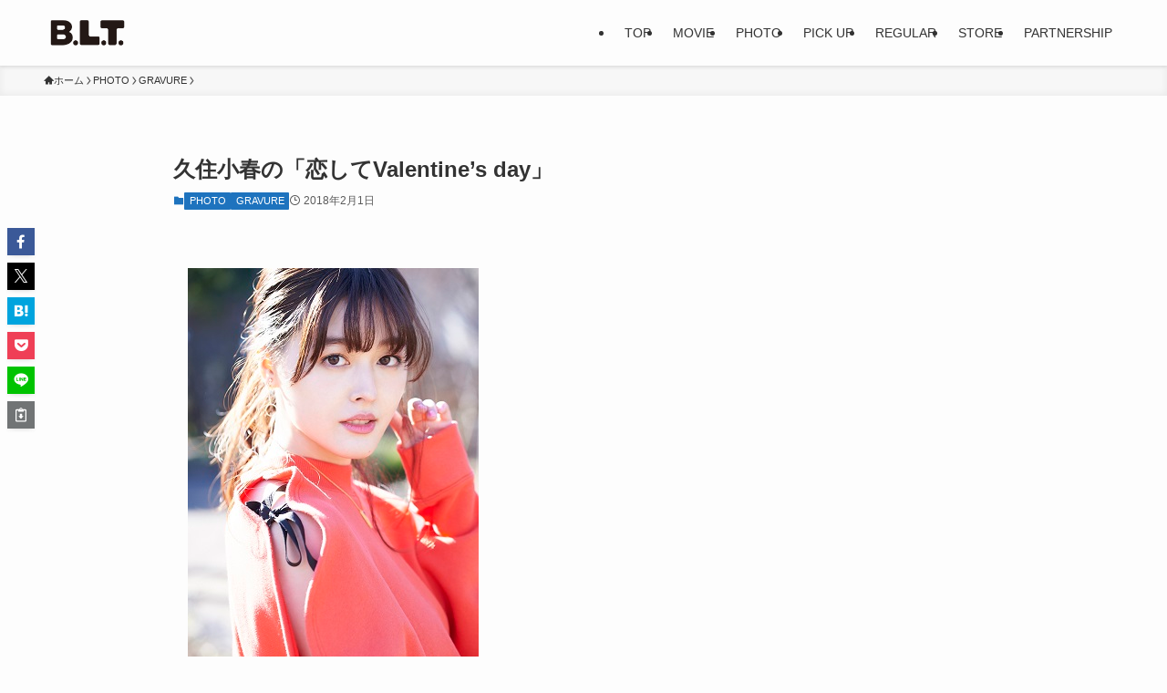

--- FILE ---
content_type: text/html; charset=UTF-8
request_url: https://bltweb.jp/2018/02/01/kusumikoharu_photo29301921_photo/
body_size: 23787
content:
<!DOCTYPE html>
<html dir="ltr" lang="ja" prefix="og: https://ogp.me/ns#" data-loaded="false" data-scrolled="false" data-spmenu="closed">
<head>
<meta charset="utf-8">
<meta name="format-detection" content="telephone=no">
<meta http-equiv="X-UA-Compatible" content="IE=edge">
<meta name="viewport" content="width=device-width, viewport-fit=cover">
<title>久住小春の「恋してValentine’s day」 | B.L.T.web</title>

		<!-- All in One SEO 4.8.1.1 - aioseo.com -->
	<meta name="robots" content="max-image-preview:large" />
	<meta name="author" content="bltweb"/>
	<meta name="google-site-verification" content="FDmM7b9QVroVHdkZWJ6ObcqQDh90p08XZRKRP6qMEyE" />
	<link rel="canonical" href="https://bltweb.jp/2018/02/01/kusumikoharu_photo29301921_photo/" />
	<meta name="generator" content="All in One SEO (AIOSEO) 4.8.1.1" />

		<!-- Global site tag (gtag.js) - Google Analytics -->
<script async src="https://www.googletagmanager.com/gtag/js?id=UA-75816071-1"></script>
<script>
 window.dataLayer = window.dataLayer || [];
 function gtag(){dataLayer.push(arguments);}
 gtag('js', new Date());

 gtag('config', 'UA-75816071-1');
</script>
		<meta property="og:locale" content="ja_JP" />
		<meta property="og:site_name" content="B.L.T.web" />
		<meta property="og:type" content="article" />
		<meta property="og:title" content="久住小春の「恋してValentine’s day」 | B.L.T.web" />
		<meta property="og:url" content="https://bltweb.jp/2018/02/01/kusumikoharu_photo29301921_photo/" />
		<meta property="og:image" content="https://bltweb.jp/wp/wp-content/uploads/2018/01/20180124_kusumikoharu1_photo_samune.jpg" />
		<meta property="og:image:secure_url" content="https://bltweb.jp/wp/wp-content/uploads/2018/01/20180124_kusumikoharu1_photo_samune.jpg" />
		<meta property="og:image:width" content="320" />
		<meta property="og:image:height" content="240" />
		<meta property="article:published_time" content="2018-02-01T08:00:59+00:00" />
		<meta property="article:modified_time" content="2018-01-29T01:56:41+00:00" />
		<meta name="twitter:card" content="summary_large_image" />
		<meta name="twitter:site" content="@BLTTV" />
		<meta name="twitter:title" content="久住小春の「恋してValentine’s day」 | B.L.T.web" />
		<meta name="twitter:creator" content="@BLTTV" />
		<meta name="twitter:image" content="https://bltweb.jp/wp/wp-content/uploads/2018/01/20180124_kusumikoharu1_photo_samune.jpg" />
		<script type="application/ld+json" class="aioseo-schema">
			{"@context":"https:\/\/schema.org","@graph":[{"@type":"Article","@id":"https:\/\/bltweb.jp\/2018\/02\/01\/kusumikoharu_photo29301921_photo\/#article","name":"\u4e45\u4f4f\u5c0f\u6625\u306e\u300c\u604b\u3057\u3066Valentine\u2019s day\u300d | B.L.T.web","headline":"\u4e45\u4f4f\u5c0f\u6625\u306e\u300c\u604b\u3057\u3066Valentine&#8217;s day\u300d","author":{"@id":"https:\/\/bltweb.jp\/author\/writer\/#author"},"publisher":{"@id":"https:\/\/bltweb.jp\/#organization"},"image":{"@type":"ImageObject","url":"https:\/\/bltweb.jp\/wp\/wp-content\/uploads\/2018\/01\/20180124_kusumikoharu1_photo_samune.jpg","width":320,"height":240},"datePublished":"2018-02-01T17:00:59+09:00","dateModified":"2018-01-29T10:56:41+09:00","inLanguage":"ja","mainEntityOfPage":{"@id":"https:\/\/bltweb.jp\/2018\/02\/01\/kusumikoharu_photo29301921_photo\/#webpage"},"isPartOf":{"@id":"https:\/\/bltweb.jp\/2018\/02\/01\/kusumikoharu_photo29301921_photo\/#webpage"},"articleSection":"GRAVURE, PHOTO, B.L.T., \u4e45\u4f4f\u5c0f\u6625"},{"@type":"BreadcrumbList","@id":"https:\/\/bltweb.jp\/2018\/02\/01\/kusumikoharu_photo29301921_photo\/#breadcrumblist","itemListElement":[{"@type":"ListItem","@id":"https:\/\/bltweb.jp\/#listItem","position":1,"name":"\u5bb6","item":"https:\/\/bltweb.jp\/","nextItem":{"@type":"ListItem","@id":"https:\/\/bltweb.jp\/2018\/#listItem","name":"2018"}},{"@type":"ListItem","@id":"https:\/\/bltweb.jp\/2018\/#listItem","position":2,"name":"2018","item":"https:\/\/bltweb.jp\/2018\/","nextItem":{"@type":"ListItem","@id":"https:\/\/bltweb.jp\/2018\/02\/#listItem","name":"February"},"previousItem":{"@type":"ListItem","@id":"https:\/\/bltweb.jp\/#listItem","name":"\u5bb6"}},{"@type":"ListItem","@id":"https:\/\/bltweb.jp\/2018\/02\/#listItem","position":3,"name":"February","item":"https:\/\/bltweb.jp\/2018\/02\/","nextItem":{"@type":"ListItem","@id":"https:\/\/bltweb.jp\/2018\/02\/01\/#listItem","name":"1"},"previousItem":{"@type":"ListItem","@id":"https:\/\/bltweb.jp\/2018\/#listItem","name":"2018"}},{"@type":"ListItem","@id":"https:\/\/bltweb.jp\/2018\/02\/01\/#listItem","position":4,"name":"1","item":"https:\/\/bltweb.jp\/2018\/02\/01\/","nextItem":{"@type":"ListItem","@id":"https:\/\/bltweb.jp\/2018\/02\/01\/kusumikoharu_photo29301921_photo\/#listItem","name":"\u4e45\u4f4f\u5c0f\u6625\u306e\u300c\u604b\u3057\u3066Valentine's day\u300d"},"previousItem":{"@type":"ListItem","@id":"https:\/\/bltweb.jp\/2018\/02\/#listItem","name":"February"}},{"@type":"ListItem","@id":"https:\/\/bltweb.jp\/2018\/02\/01\/kusumikoharu_photo29301921_photo\/#listItem","position":5,"name":"\u4e45\u4f4f\u5c0f\u6625\u306e\u300c\u604b\u3057\u3066Valentine's day\u300d","previousItem":{"@type":"ListItem","@id":"https:\/\/bltweb.jp\/2018\/02\/01\/#listItem","name":"1"}}]},{"@type":"Organization","@id":"https:\/\/bltweb.jp\/#organization","name":"B.L.T.web","description":"\u65ec\u306eBEAUTIFUL LADY\u306e\u3059\u3079\u3066\u304c\u308f\u304b\u308b\u7dcf\u5408\u30b5\u30a4\u30c8","url":"https:\/\/bltweb.jp\/","logo":{"@type":"ImageObject","url":"https:\/\/bltweb.jp\/wp\/wp-content\/uploads\/2016\/04\/cropped-20160406_icon.jpg","@id":"https:\/\/bltweb.jp\/2018\/02\/01\/kusumikoharu_photo29301921_photo\/#organizationLogo","width":512,"height":512},"image":{"@id":"https:\/\/bltweb.jp\/2018\/02\/01\/kusumikoharu_photo29301921_photo\/#organizationLogo"},"sameAs":["https:\/\/twitter.com\/BLTTV","https:\/\/www.instagram.com\/b.l.t.official\/"]},{"@type":"Person","@id":"https:\/\/bltweb.jp\/author\/writer\/#author","url":"https:\/\/bltweb.jp\/author\/writer\/","name":"bltweb"},{"@type":"WebPage","@id":"https:\/\/bltweb.jp\/2018\/02\/01\/kusumikoharu_photo29301921_photo\/#webpage","url":"https:\/\/bltweb.jp\/2018\/02\/01\/kusumikoharu_photo29301921_photo\/","name":"\u4e45\u4f4f\u5c0f\u6625\u306e\u300c\u604b\u3057\u3066Valentine\u2019s day\u300d | B.L.T.web","inLanguage":"ja","isPartOf":{"@id":"https:\/\/bltweb.jp\/#website"},"breadcrumb":{"@id":"https:\/\/bltweb.jp\/2018\/02\/01\/kusumikoharu_photo29301921_photo\/#breadcrumblist"},"author":{"@id":"https:\/\/bltweb.jp\/author\/writer\/#author"},"creator":{"@id":"https:\/\/bltweb.jp\/author\/writer\/#author"},"image":{"@type":"ImageObject","url":"https:\/\/bltweb.jp\/wp\/wp-content\/uploads\/2018\/01\/20180124_kusumikoharu1_photo_samune.jpg","@id":"https:\/\/bltweb.jp\/2018\/02\/01\/kusumikoharu_photo29301921_photo\/#mainImage","width":320,"height":240},"primaryImageOfPage":{"@id":"https:\/\/bltweb.jp\/2018\/02\/01\/kusumikoharu_photo29301921_photo\/#mainImage"},"datePublished":"2018-02-01T17:00:59+09:00","dateModified":"2018-01-29T10:56:41+09:00"},{"@type":"WebSite","@id":"https:\/\/bltweb.jp\/#website","url":"https:\/\/bltweb.jp\/","name":"B.L.T.web","description":"\u65ec\u306eBEAUTIFUL LADY\u306e\u3059\u3079\u3066\u304c\u308f\u304b\u308b\u7dcf\u5408\u30b5\u30a4\u30c8","inLanguage":"ja","publisher":{"@id":"https:\/\/bltweb.jp\/#organization"}}]}
		</script>
		<!-- All in One SEO -->


<!-- Google Tag Manager for WordPress by gtm4wp.com -->
<script data-cfasync="false" data-pagespeed-no-defer>
	var gtm4wp_datalayer_name = "dataLayer";
	var dataLayer = dataLayer || [];
</script>
<!-- End Google Tag Manager for WordPress by gtm4wp.com --><link rel='dns-prefetch' href='//static.addtoany.com' />
<link rel='dns-prefetch' href='//www.googletagmanager.com' />
<link href='https://sp-ao.shortpixel.ai' rel='preconnect' />
<link rel="alternate" type="application/rss+xml" title="B.L.T.web &raquo; フィード" href="https://bltweb.jp/feed/" />
<link rel="alternate" type="application/rss+xml" title="B.L.T.web &raquo; コメントフィード" href="https://bltweb.jp/comments/feed/" />
		<!-- This site uses the Google Analytics by MonsterInsights plugin v8.22.0 - Using Analytics tracking - https://www.monsterinsights.com/ -->
		<!-- Note: MonsterInsights is not currently configured on this site. The site owner needs to authenticate with Google Analytics in the MonsterInsights settings panel. -->
					<!-- No tracking code set -->
				<!-- / Google Analytics by MonsterInsights -->
		<link rel='stylesheet' id='sbi_styles-css' href='https://bltweb.jp/wp/wp-content/plugins/instagram-feed/css/sbi-styles.min.css' type='text/css' media='all' />
<link rel='stylesheet' id='wp-block-library-css' href='https://bltweb.jp/wp/wp-includes/css/dist/block-library/style.min.css' type='text/css' media='all' />
<link rel='stylesheet' id='swell-icons-css' href='https://bltweb.jp/wp/wp-content/themes/swell/build/css/swell-icons.css' type='text/css' media='all' />
<link rel='stylesheet' id='main_style-css' href='https://bltweb.jp/wp/wp-content/themes/swell/build/css/main.css' type='text/css' media='all' />
<link rel='stylesheet' id='swell_blocks-css' href='https://bltweb.jp/wp/wp-content/themes/swell/build/css/blocks.css' type='text/css' media='all' />
<style id='swell_custom-inline-css' type='text/css'>
:root{--swl-fz--content:14px;--swl-font_family:"游ゴシック体", "Yu Gothic", YuGothic, "Hiragino Kaku Gothic ProN", "Hiragino Sans", Meiryo, sans-serif;--swl-font_weight:500;--color_main:#1e73be;--color_text:#333;--color_link:#10c9b3;--color_htag:#1e73be;--color_bg:#fdfdfd;--color_gradient1:#d8ffff;--color_gradient2:#87e7ff;--color_main_thin:rgba(38, 144, 238, 0.05 );--color_main_dark:rgba(23, 86, 143, 1 );--color_list_check:#1e73be;--color_list_num:#1e73be;--color_list_good:#86dd7b;--color_list_triangle:#f4e03a;--color_list_bad:#f36060;--color_faq_q:#d55656;--color_faq_a:#6599b7;--color_icon_good:#3cd250;--color_icon_good_bg:#ecffe9;--color_icon_bad:#4b73eb;--color_icon_bad_bg:#eafaff;--color_icon_info:#f578b4;--color_icon_info_bg:#fff0fa;--color_icon_announce:#ffa537;--color_icon_announce_bg:#fff5f0;--color_icon_pen:#7a7a7a;--color_icon_pen_bg:#f7f7f7;--color_icon_book:#787364;--color_icon_book_bg:#f8f6ef;--color_icon_point:#ffa639;--color_icon_check:#86d67c;--color_icon_batsu:#f36060;--color_icon_hatena:#5295cc;--color_icon_caution:#f7da38;--color_icon_memo:#84878a;--color_deep01:#e44141;--color_deep02:#3d79d5;--color_deep03:#63a84d;--color_deep04:#f09f4d;--color_pale01:#fff2f0;--color_pale02:#f3f8fd;--color_pale03:#f1f9ee;--color_pale04:#fdf9ee;--color_mark_blue:#b7e3ff;--color_mark_green:#bdf9c3;--color_mark_yellow:#fcf69f;--color_mark_orange:#ffddbc;--border01:solid 1px var(--color_main);--border02:double 4px var(--color_main);--border03:dashed 2px var(--color_border);--border04:solid 4px var(--color_gray);--card_posts_thumb_ratio:56.25%;--list_posts_thumb_ratio:61.805%;--big_posts_thumb_ratio:56.25%;--thumb_posts_thumb_ratio:61.805%;--blogcard_thumb_ratio:56.25%;--color_header_bg:#fdfdfd;--color_header_text:#333;--color_footer_bg:#fdfdfd;--color_footer_text:#333;--container_size:1200px;--article_size:900px;--logo_size_sp:48px;--logo_size_pc:40px;--logo_size_pcfix:32px;}.swl-cell-bg[data-icon="doubleCircle"]{--cell-icon-color:#ffc977}.swl-cell-bg[data-icon="circle"]{--cell-icon-color:#94e29c}.swl-cell-bg[data-icon="triangle"]{--cell-icon-color:#eeda2f}.swl-cell-bg[data-icon="close"]{--cell-icon-color:#ec9191}.swl-cell-bg[data-icon="hatena"]{--cell-icon-color:#93c9da}.swl-cell-bg[data-icon="check"]{--cell-icon-color:#94e29c}.swl-cell-bg[data-icon="line"]{--cell-icon-color:#9b9b9b}.cap_box[data-colset="col1"]{--capbox-color:#f59b5f;--capbox-color--bg:#fff8eb}.cap_box[data-colset="col2"]{--capbox-color:#5fb9f5;--capbox-color--bg:#edf5ff}.cap_box[data-colset="col3"]{--capbox-color:#2fcd90;--capbox-color--bg:#eafaf2}.red_{--the-btn-color:#f74a4a;--the-btn-color2:#ffbc49;--the-solid-shadow: rgba(185, 56, 56, 1 )}.blue_{--the-btn-color:#338df4;--the-btn-color2:#35eaff;--the-solid-shadow: rgba(38, 106, 183, 1 )}.green_{--the-btn-color:#62d847;--the-btn-color2:#7bf7bd;--the-solid-shadow: rgba(74, 162, 53, 1 )}.is-style-btn_normal{--the-btn-radius:80px}.is-style-btn_solid{--the-btn-radius:80px}.is-style-btn_shiny{--the-btn-radius:80px}.is-style-btn_line{--the-btn-radius:80px}.post_content blockquote{padding:1.5em 2em 1.5em 3em}.post_content blockquote::before{content:"";display:block;width:5px;height:calc(100% - 3em);top:1.5em;left:1.5em;border-left:solid 1px rgba(180,180,180,.75);border-right:solid 1px rgba(180,180,180,.75);}.mark_blue{background:-webkit-linear-gradient(transparent 64%,var(--color_mark_blue) 0%);background:linear-gradient(transparent 64%,var(--color_mark_blue) 0%)}.mark_green{background:-webkit-linear-gradient(transparent 64%,var(--color_mark_green) 0%);background:linear-gradient(transparent 64%,var(--color_mark_green) 0%)}.mark_yellow{background:-webkit-linear-gradient(transparent 64%,var(--color_mark_yellow) 0%);background:linear-gradient(transparent 64%,var(--color_mark_yellow) 0%)}.mark_orange{background:-webkit-linear-gradient(transparent 64%,var(--color_mark_orange) 0%);background:linear-gradient(transparent 64%,var(--color_mark_orange) 0%)}[class*="is-style-icon_"]{color:#333;border-width:0}[class*="is-style-big_icon_"]{border-width:2px;border-style:solid}[data-col="gray"] .c-balloon__text{background:#f7f7f7;border-color:#ccc}[data-col="gray"] .c-balloon__before{border-right-color:#f7f7f7}[data-col="green"] .c-balloon__text{background:#d1f8c2;border-color:#9ddd93}[data-col="green"] .c-balloon__before{border-right-color:#d1f8c2}[data-col="blue"] .c-balloon__text{background:#e2f6ff;border-color:#93d2f0}[data-col="blue"] .c-balloon__before{border-right-color:#e2f6ff}[data-col="red"] .c-balloon__text{background:#ffebeb;border-color:#f48789}[data-col="red"] .c-balloon__before{border-right-color:#ffebeb}[data-col="yellow"] .c-balloon__text{background:#f9f7d2;border-color:#fbe593}[data-col="yellow"] .c-balloon__before{border-right-color:#f9f7d2}.-type-list2 .p-postList__body::after,.-type-big .p-postList__body::after{content: "READ MORE »";}.c-postThumb__cat{background-color:#1e73be;color:#fff;background-image: repeating-linear-gradient(-45deg,rgba(255,255,255,.1),rgba(255,255,255,.1) 6px,transparent 6px,transparent 12px)}.post_content h2:where(:not([class^="swell-block-"]):not(.faq_q):not(.p-postList__title)){background:var(--color_htag);padding:.75em 1em;color:#fff}.post_content h2:where(:not([class^="swell-block-"]):not(.faq_q):not(.p-postList__title))::before{position:absolute;display:block;pointer-events:none;content:"";top:-4px;left:0;width:100%;height:calc(100% + 4px);box-sizing:content-box;border-top:solid 2px var(--color_htag);border-bottom:solid 2px var(--color_htag)}.post_content h3:where(:not([class^="swell-block-"]):not(.faq_q):not(.p-postList__title)){padding:0 .5em .5em}.post_content h3:where(:not([class^="swell-block-"]):not(.faq_q):not(.p-postList__title))::before{content:"";width:100%;height:2px;background: repeating-linear-gradient(90deg, var(--color_htag) 0%, var(--color_htag) 29.3%, rgba(150,150,150,.2) 29.3%, rgba(150,150,150,.2) 100%)}.post_content h4:where(:not([class^="swell-block-"]):not(.faq_q):not(.p-postList__title)){padding:0 0 0 16px;border-left:solid 2px var(--color_htag)}.l-header{box-shadow: 0 1px 4px rgba(0,0,0,.12)}.l-header__menuBtn{order:3}.l-header__customBtn{order:1}.c-gnav a::after{background:var(--color_main);width:100%;height:2px;transform:scaleX(0)}.p-spHeadMenu .menu-item.-current{border-bottom-color:var(--color_main)}.c-gnav > li:hover > a::after,.c-gnav > .-current > a::after{transform: scaleX(1)}.c-gnav .sub-menu{color:#333;background:#fff}.l-fixHeader::before{opacity:1000}#pagetop{border-radius:50%}.c-widget__title.-spmenu{padding:.5em .75em;border-radius:var(--swl-radius--2, 0px);background:var(--color_main);color:#fff;}.c-widget__title.-footer{padding:.5em}.c-widget__title.-footer::before{content:"";bottom:0;left:0;width:40%;z-index:1;background:var(--color_main)}.c-widget__title.-footer::after{content:"";bottom:0;left:0;width:100%;background:var(--color_border)}.c-secTitle{border-left:solid 2px var(--color_main);padding:0em .75em}.p-spMenu{color:#333}.p-spMenu__inner::before{background:#fdfdfd;opacity:1}.p-spMenu__overlay{background:#000;opacity:0.6}[class*="page-numbers"]{color:#fff;background-color:#dedede}a{text-decoration: none}.l-topTitleArea.c-filterLayer::before{background-color:#000;opacity:0.2;content:""}@media screen and (min-width: 960px){:root{}}@media screen and (max-width: 959px){:root{}.l-header__logo{order:2;text-align:center}}@media screen and (min-width: 600px){:root{--swl-fz--content:16px;}}@media screen and (max-width: 599px){:root{}}@media (min-width: 1108px) {.alignwide{left:-100px;width:calc(100% + 200px);}}@media (max-width: 1108px) {.-sidebar-off .swell-block-fullWide__inner.l-container .alignwide{left:0px;width:100%;}}.l-fixHeader .l-fixHeader__gnav{order:0}[data-scrolled=true] .l-fixHeader[data-ready]{opacity:1;-webkit-transform:translateY(0)!important;transform:translateY(0)!important;visibility:visible}.-body-solid .l-fixHeader{box-shadow:0 2px 4px var(--swl-color_shadow)}.l-fixHeader__inner{align-items:stretch;color:var(--color_header_text);display:flex;padding-bottom:0;padding-top:0;position:relative;z-index:1}.l-fixHeader__logo{align-items:center;display:flex;line-height:1;margin-right:24px;order:0;padding:16px 0}.is-style-btn_normal a,.is-style-btn_shiny a{box-shadow:var(--swl-btn_shadow)}.c-shareBtns__btn,.is-style-balloon>.c-tabList .c-tabList__button,.p-snsCta,[class*=page-numbers]{box-shadow:var(--swl-box_shadow)}.p-articleThumb__img,.p-articleThumb__youtube{box-shadow:var(--swl-img_shadow)}.p-pickupBanners__item .c-bannerLink,.p-postList__thumb{box-shadow:0 2px 8px rgba(0,0,0,.1),0 4px 4px -4px rgba(0,0,0,.1)}.p-postList.-w-ranking li:before{background-image:repeating-linear-gradient(-45deg,hsla(0,0%,100%,.1),hsla(0,0%,100%,.1) 6px,transparent 0,transparent 12px);box-shadow:1px 1px 4px rgba(0,0,0,.2)}@media (min-width:960px){.-series .l-header__inner{align-items:stretch;display:flex}.-series .l-header__logo{align-items:center;display:flex;flex-wrap:wrap;margin-right:24px;padding:16px 0}.-series .l-header__logo .c-catchphrase{font-size:13px;padding:4px 0}.-series .c-headLogo{margin-right:16px}.-series-right .l-header__inner{justify-content:space-between}.-series-right .c-gnavWrap{margin-left:auto}.-series-right .w-header{margin-left:12px}.-series-left .w-header{margin-left:auto}}@media (min-width:960px) and (min-width:600px){.-series .c-headLogo{max-width:400px}}.c-gnav .sub-menu a:before,.c-listMenu a:before{-webkit-font-smoothing:antialiased;-moz-osx-font-smoothing:grayscale;font-family:icomoon!important;font-style:normal;font-variant:normal;font-weight:400;line-height:1;text-transform:none}.c-submenuToggleBtn{display:none}.c-listMenu a{padding:.75em 1em .75em 1.5em;transition:padding .25s}.c-listMenu a:hover{padding-left:1.75em;padding-right:.75em}.c-gnav .sub-menu a:before,.c-listMenu a:before{color:inherit;content:"\e921";display:inline-block;left:2px;position:absolute;top:50%;-webkit-transform:translateY(-50%);transform:translateY(-50%);vertical-align:middle}.widget_categories>ul>.cat-item>a,.wp-block-categories-list>li>a{padding-left:1.75em}.c-listMenu .children,.c-listMenu .sub-menu{margin:0}.c-listMenu .children a,.c-listMenu .sub-menu a{font-size:.9em;padding-left:2.5em}.c-listMenu .children a:before,.c-listMenu .sub-menu a:before{left:1em}.c-listMenu .children a:hover,.c-listMenu .sub-menu a:hover{padding-left:2.75em}.c-listMenu .children ul a,.c-listMenu .sub-menu ul a{padding-left:3.25em}.c-listMenu .children ul a:before,.c-listMenu .sub-menu ul a:before{left:1.75em}.c-listMenu .children ul a:hover,.c-listMenu .sub-menu ul a:hover{padding-left:3.5em}.c-gnav li:hover>.sub-menu{opacity:1;visibility:visible}.c-gnav .sub-menu:before{background:inherit;content:"";height:100%;left:0;position:absolute;top:0;width:100%;z-index:0}.c-gnav .sub-menu .sub-menu{left:100%;top:0;z-index:-1}.c-gnav .sub-menu a{padding-left:2em}.c-gnav .sub-menu a:before{left:.5em}.c-gnav .sub-menu a:hover .ttl{left:4px}:root{--color_content_bg:var(--color_bg);}.c-widget__title.-side{padding:.5em}.c-widget__title.-side::before{content:"";bottom:0;left:0;width:40%;z-index:1;background:var(--color_main)}.c-widget__title.-side::after{content:"";bottom:0;left:0;width:100%;background:var(--color_border)}.c-shareBtns__item:not(:last-child){margin-right:4px}.c-shareBtns__btn{padding:8px 0}@media screen and (min-width: 960px){:root{}.single .c-postTitle__date{display:none}}@media screen and (max-width: 959px){:root{}.single .c-postTitle__date{display:none}}@media screen and (min-width: 600px){:root{}}@media screen and (max-width: 599px){:root{}}.swell-block-fullWide__inner.l-container{--swl-fw_inner_pad:var(--swl-pad_container,0px)}@media (min-width:960px){.-sidebar-on .l-content .alignfull,.-sidebar-on .l-content .alignwide{left:-16px;width:calc(100% + 32px)}.swell-block-fullWide__inner.l-article{--swl-fw_inner_pad:var(--swl-pad_post_content,0px)}.-sidebar-on .swell-block-fullWide__inner .alignwide{left:0;width:100%}.-sidebar-on .swell-block-fullWide__inner .alignfull{left:calc(0px - var(--swl-fw_inner_pad, 0))!important;margin-left:0!important;margin-right:0!important;width:calc(100% + var(--swl-fw_inner_pad, 0)*2)!important}}.p-relatedPosts .p-postList__item{margin-bottom:1.5em}.p-relatedPosts .p-postList__times,.p-relatedPosts .p-postList__times>:last-child{margin-right:0}@media (min-width:600px){.p-relatedPosts .p-postList__item{width:33.33333%}}@media screen and (min-width:600px) and (max-width:1239px){.p-relatedPosts .p-postList__item:nth-child(7),.p-relatedPosts .p-postList__item:nth-child(8){display:none}}@media screen and (min-width:1240px){.p-relatedPosts .p-postList__item{width:25%}}.-index-off .p-toc,.swell-toc-placeholder:empty{display:none}.p-toc.-modal{height:100%;margin:0;overflow-y:auto;padding:0}#main_content .p-toc{border-radius:var(--swl-radius--2,0);margin:4em auto;max-width:800px}#sidebar .p-toc{margin-top:-.5em}.p-toc .__pn:before{content:none!important;counter-increment:none}.p-toc .__prev{margin:0 0 1em}.p-toc .__next{margin:1em 0 0}.p-toc.is-omitted:not([data-omit=ct]) [data-level="2"] .p-toc__childList{height:0;margin-bottom:-.5em;visibility:hidden}.p-toc.is-omitted:not([data-omit=nest]){position:relative}.p-toc.is-omitted:not([data-omit=nest]):before{background:linear-gradient(hsla(0,0%,100%,0),var(--color_bg));bottom:5em;content:"";height:4em;left:0;opacity:.75;pointer-events:none;position:absolute;width:100%;z-index:1}.p-toc.is-omitted:not([data-omit=nest]):after{background:var(--color_bg);bottom:0;content:"";height:5em;left:0;opacity:.75;position:absolute;width:100%;z-index:1}.p-toc.is-omitted:not([data-omit=nest]) .__next,.p-toc.is-omitted:not([data-omit=nest]) [data-omit="1"]{display:none}.p-toc .p-toc__expandBtn{background-color:#f7f7f7;border:rgba(0,0,0,.2);border-radius:5em;box-shadow:0 0 0 1px #bbb;color:#333;display:block;font-size:14px;line-height:1.5;margin:.75em auto 0;min-width:6em;padding:.5em 1em;position:relative;transition:box-shadow .25s;z-index:2}.p-toc[data-omit=nest] .p-toc__expandBtn{display:inline-block;font-size:13px;margin:0 0 0 1.25em;padding:.5em .75em}.p-toc:not([data-omit=nest]) .p-toc__expandBtn:after,.p-toc:not([data-omit=nest]) .p-toc__expandBtn:before{border-top-color:inherit;border-top-style:dotted;border-top-width:3px;content:"";display:block;height:1px;position:absolute;top:calc(50% - 1px);transition:border-color .25s;width:100%;width:22px}.p-toc:not([data-omit=nest]) .p-toc__expandBtn:before{right:calc(100% + 1em)}.p-toc:not([data-omit=nest]) .p-toc__expandBtn:after{left:calc(100% + 1em)}.p-toc.is-expanded .p-toc__expandBtn{border-color:transparent}.p-toc__ttl{display:block;font-size:1.2em;line-height:1;position:relative;text-align:center}.p-toc__ttl:before{content:"\e918";display:inline-block;font-family:icomoon;margin-right:.5em;padding-bottom:2px;vertical-align:middle}#index_modal .p-toc__ttl{margin-bottom:.5em}.p-toc__list li{line-height:1.6}.p-toc__list>li+li{margin-top:.5em}.p-toc__list .p-toc__childList{padding-left:.5em}.p-toc__list [data-level="3"]{font-size:.9em}.p-toc__list .mininote{display:none}.post_content .p-toc__list{padding-left:0}#sidebar .p-toc__list{margin-bottom:0}#sidebar .p-toc__list .p-toc__childList{padding-left:0}.p-toc__link{color:inherit;font-size:inherit;text-decoration:none}.p-toc__link:hover{opacity:.8}.p-toc.-double{background:var(--color_gray);background:linear-gradient(-45deg,transparent 25%,var(--color_gray) 25%,var(--color_gray) 50%,transparent 50%,transparent 75%,var(--color_gray) 75%,var(--color_gray));background-clip:padding-box;background-size:4px 4px;border-bottom:4px double var(--color_border);border-top:4px double var(--color_border);padding:1.5em 1em 1em}.p-toc.-double .p-toc__ttl{margin-bottom:.75em}@media (min-width:960px){#main_content .p-toc{width:92%}}@media (hover:hover){.p-toc .p-toc__expandBtn:hover{border-color:transparent;box-shadow:0 0 0 2px currentcolor}}@media (min-width:600px){.p-toc.-double{padding:2em}}.p-pnLinks{align-items:stretch;display:flex;justify-content:space-between;margin:2em 0}.p-pnLinks__item{font-size:3vw;position:relative;width:49%}.p-pnLinks__item:before{content:"";display:block;height:.5em;pointer-events:none;position:absolute;top:50%;width:.5em;z-index:1}.p-pnLinks__item.-prev:before{border-bottom:1px solid;border-left:1px solid;left:.35em;-webkit-transform:rotate(45deg) translateY(-50%);transform:rotate(45deg) translateY(-50%)}.p-pnLinks__item.-prev .p-pnLinks__thumb{margin-right:8px}.p-pnLinks__item.-next .p-pnLinks__link{justify-content:flex-end}.p-pnLinks__item.-next:before{border-bottom:1px solid;border-right:1px solid;right:.35em;-webkit-transform:rotate(-45deg) translateY(-50%);transform:rotate(-45deg) translateY(-50%)}.p-pnLinks__item.-next .p-pnLinks__thumb{margin-left:8px;order:2}.p-pnLinks__item.-next:first-child{margin-left:auto}.p-pnLinks__link{align-items:center;border-radius:var(--swl-radius--2,0);color:inherit;display:flex;height:100%;line-height:1.4;min-height:4em;padding:.6em 1em .5em;position:relative;text-decoration:none;transition:box-shadow .25s;width:100%}.p-pnLinks__thumb{border-radius:var(--swl-radius--4,0);height:32px;-o-object-fit:cover;object-fit:cover;width:48px}.p-pnLinks .-prev .p-pnLinks__link{border-left:1.25em solid var(--color_main)}.p-pnLinks .-prev:before{color:#fff}.p-pnLinks .-next .p-pnLinks__link{border-right:1.25em solid var(--color_main)}.p-pnLinks .-next:before{color:#fff}@media not all and (min-width:960px){.p-pnLinks.-thumb-on{display:block}.p-pnLinks.-thumb-on .p-pnLinks__item{width:100%}}@media (min-width:600px){.p-pnLinks__item{font-size:13px}.p-pnLinks__thumb{height:48px;width:72px}.p-pnLinks__title{transition:-webkit-transform .25s;transition:transform .25s;transition:transform .25s,-webkit-transform .25s}.-prev>.p-pnLinks__link:hover .p-pnLinks__title{-webkit-transform:translateX(4px);transform:translateX(4px)}.-next>.p-pnLinks__link:hover .p-pnLinks__title{-webkit-transform:translateX(-4px);transform:translateX(-4px)}.p-pnLinks .-prev .p-pnLinks__link:hover{box-shadow:1px 1px 2px var(--swl-color_shadow)}.p-pnLinks .-next .p-pnLinks__link:hover{box-shadow:-1px 1px 2px var(--swl-color_shadow)}}
</style>
<link rel='stylesheet' id='swell-parts/footer-css' href='https://bltweb.jp/wp/wp-content/themes/swell/build/css/modules/parts/footer.css' type='text/css' media='all' />
<link rel='stylesheet' id='swell-page/single-css' href='https://bltweb.jp/wp/wp-content/themes/swell/build/css/modules/page/single.css' type='text/css' media='all' />
<style id='classic-theme-styles-inline-css' type='text/css'>
/*! This file is auto-generated */
.wp-block-button__link{color:#fff;background-color:#32373c;border-radius:9999px;box-shadow:none;text-decoration:none;padding:calc(.667em + 2px) calc(1.333em + 2px);font-size:1.125em}.wp-block-file__button{background:#32373c;color:#fff;text-decoration:none}
</style>
<style id='global-styles-inline-css' type='text/css'>
:root{--wp--preset--aspect-ratio--square: 1;--wp--preset--aspect-ratio--4-3: 4/3;--wp--preset--aspect-ratio--3-4: 3/4;--wp--preset--aspect-ratio--3-2: 3/2;--wp--preset--aspect-ratio--2-3: 2/3;--wp--preset--aspect-ratio--16-9: 16/9;--wp--preset--aspect-ratio--9-16: 9/16;--wp--preset--color--black: #000;--wp--preset--color--cyan-bluish-gray: #abb8c3;--wp--preset--color--white: #fff;--wp--preset--color--pale-pink: #f78da7;--wp--preset--color--vivid-red: #cf2e2e;--wp--preset--color--luminous-vivid-orange: #ff6900;--wp--preset--color--luminous-vivid-amber: #fcb900;--wp--preset--color--light-green-cyan: #7bdcb5;--wp--preset--color--vivid-green-cyan: #00d084;--wp--preset--color--pale-cyan-blue: #8ed1fc;--wp--preset--color--vivid-cyan-blue: #0693e3;--wp--preset--color--vivid-purple: #9b51e0;--wp--preset--color--swl-main: var(--color_main);--wp--preset--color--swl-main-thin: var(--color_main_thin);--wp--preset--color--swl-gray: var(--color_gray);--wp--preset--color--swl-deep-01: var(--color_deep01);--wp--preset--color--swl-deep-02: var(--color_deep02);--wp--preset--color--swl-deep-03: var(--color_deep03);--wp--preset--color--swl-deep-04: var(--color_deep04);--wp--preset--color--swl-pale-01: var(--color_pale01);--wp--preset--color--swl-pale-02: var(--color_pale02);--wp--preset--color--swl-pale-03: var(--color_pale03);--wp--preset--color--swl-pale-04: var(--color_pale04);--wp--preset--gradient--vivid-cyan-blue-to-vivid-purple: linear-gradient(135deg,rgba(6,147,227,1) 0%,rgb(155,81,224) 100%);--wp--preset--gradient--light-green-cyan-to-vivid-green-cyan: linear-gradient(135deg,rgb(122,220,180) 0%,rgb(0,208,130) 100%);--wp--preset--gradient--luminous-vivid-amber-to-luminous-vivid-orange: linear-gradient(135deg,rgba(252,185,0,1) 0%,rgba(255,105,0,1) 100%);--wp--preset--gradient--luminous-vivid-orange-to-vivid-red: linear-gradient(135deg,rgba(255,105,0,1) 0%,rgb(207,46,46) 100%);--wp--preset--gradient--very-light-gray-to-cyan-bluish-gray: linear-gradient(135deg,rgb(238,238,238) 0%,rgb(169,184,195) 100%);--wp--preset--gradient--cool-to-warm-spectrum: linear-gradient(135deg,rgb(74,234,220) 0%,rgb(151,120,209) 20%,rgb(207,42,186) 40%,rgb(238,44,130) 60%,rgb(251,105,98) 80%,rgb(254,248,76) 100%);--wp--preset--gradient--blush-light-purple: linear-gradient(135deg,rgb(255,206,236) 0%,rgb(152,150,240) 100%);--wp--preset--gradient--blush-bordeaux: linear-gradient(135deg,rgb(254,205,165) 0%,rgb(254,45,45) 50%,rgb(107,0,62) 100%);--wp--preset--gradient--luminous-dusk: linear-gradient(135deg,rgb(255,203,112) 0%,rgb(199,81,192) 50%,rgb(65,88,208) 100%);--wp--preset--gradient--pale-ocean: linear-gradient(135deg,rgb(255,245,203) 0%,rgb(182,227,212) 50%,rgb(51,167,181) 100%);--wp--preset--gradient--electric-grass: linear-gradient(135deg,rgb(202,248,128) 0%,rgb(113,206,126) 100%);--wp--preset--gradient--midnight: linear-gradient(135deg,rgb(2,3,129) 0%,rgb(40,116,252) 100%);--wp--preset--font-size--small: 0.9em;--wp--preset--font-size--medium: 1.1em;--wp--preset--font-size--large: 1.25em;--wp--preset--font-size--x-large: 42px;--wp--preset--font-size--xs: 0.75em;--wp--preset--font-size--huge: 1.6em;--wp--preset--spacing--20: 0.44rem;--wp--preset--spacing--30: 0.67rem;--wp--preset--spacing--40: 1rem;--wp--preset--spacing--50: 1.5rem;--wp--preset--spacing--60: 2.25rem;--wp--preset--spacing--70: 3.38rem;--wp--preset--spacing--80: 5.06rem;--wp--preset--shadow--natural: 6px 6px 9px rgba(0, 0, 0, 0.2);--wp--preset--shadow--deep: 12px 12px 50px rgba(0, 0, 0, 0.4);--wp--preset--shadow--sharp: 6px 6px 0px rgba(0, 0, 0, 0.2);--wp--preset--shadow--outlined: 6px 6px 0px -3px rgba(255, 255, 255, 1), 6px 6px rgba(0, 0, 0, 1);--wp--preset--shadow--crisp: 6px 6px 0px rgba(0, 0, 0, 1);}:where(.is-layout-flex){gap: 0.5em;}:where(.is-layout-grid){gap: 0.5em;}body .is-layout-flex{display: flex;}.is-layout-flex{flex-wrap: wrap;align-items: center;}.is-layout-flex > :is(*, div){margin: 0;}body .is-layout-grid{display: grid;}.is-layout-grid > :is(*, div){margin: 0;}:where(.wp-block-columns.is-layout-flex){gap: 2em;}:where(.wp-block-columns.is-layout-grid){gap: 2em;}:where(.wp-block-post-template.is-layout-flex){gap: 1.25em;}:where(.wp-block-post-template.is-layout-grid){gap: 1.25em;}.has-black-color{color: var(--wp--preset--color--black) !important;}.has-cyan-bluish-gray-color{color: var(--wp--preset--color--cyan-bluish-gray) !important;}.has-white-color{color: var(--wp--preset--color--white) !important;}.has-pale-pink-color{color: var(--wp--preset--color--pale-pink) !important;}.has-vivid-red-color{color: var(--wp--preset--color--vivid-red) !important;}.has-luminous-vivid-orange-color{color: var(--wp--preset--color--luminous-vivid-orange) !important;}.has-luminous-vivid-amber-color{color: var(--wp--preset--color--luminous-vivid-amber) !important;}.has-light-green-cyan-color{color: var(--wp--preset--color--light-green-cyan) !important;}.has-vivid-green-cyan-color{color: var(--wp--preset--color--vivid-green-cyan) !important;}.has-pale-cyan-blue-color{color: var(--wp--preset--color--pale-cyan-blue) !important;}.has-vivid-cyan-blue-color{color: var(--wp--preset--color--vivid-cyan-blue) !important;}.has-vivid-purple-color{color: var(--wp--preset--color--vivid-purple) !important;}.has-black-background-color{background-color: var(--wp--preset--color--black) !important;}.has-cyan-bluish-gray-background-color{background-color: var(--wp--preset--color--cyan-bluish-gray) !important;}.has-white-background-color{background-color: var(--wp--preset--color--white) !important;}.has-pale-pink-background-color{background-color: var(--wp--preset--color--pale-pink) !important;}.has-vivid-red-background-color{background-color: var(--wp--preset--color--vivid-red) !important;}.has-luminous-vivid-orange-background-color{background-color: var(--wp--preset--color--luminous-vivid-orange) !important;}.has-luminous-vivid-amber-background-color{background-color: var(--wp--preset--color--luminous-vivid-amber) !important;}.has-light-green-cyan-background-color{background-color: var(--wp--preset--color--light-green-cyan) !important;}.has-vivid-green-cyan-background-color{background-color: var(--wp--preset--color--vivid-green-cyan) !important;}.has-pale-cyan-blue-background-color{background-color: var(--wp--preset--color--pale-cyan-blue) !important;}.has-vivid-cyan-blue-background-color{background-color: var(--wp--preset--color--vivid-cyan-blue) !important;}.has-vivid-purple-background-color{background-color: var(--wp--preset--color--vivid-purple) !important;}.has-black-border-color{border-color: var(--wp--preset--color--black) !important;}.has-cyan-bluish-gray-border-color{border-color: var(--wp--preset--color--cyan-bluish-gray) !important;}.has-white-border-color{border-color: var(--wp--preset--color--white) !important;}.has-pale-pink-border-color{border-color: var(--wp--preset--color--pale-pink) !important;}.has-vivid-red-border-color{border-color: var(--wp--preset--color--vivid-red) !important;}.has-luminous-vivid-orange-border-color{border-color: var(--wp--preset--color--luminous-vivid-orange) !important;}.has-luminous-vivid-amber-border-color{border-color: var(--wp--preset--color--luminous-vivid-amber) !important;}.has-light-green-cyan-border-color{border-color: var(--wp--preset--color--light-green-cyan) !important;}.has-vivid-green-cyan-border-color{border-color: var(--wp--preset--color--vivid-green-cyan) !important;}.has-pale-cyan-blue-border-color{border-color: var(--wp--preset--color--pale-cyan-blue) !important;}.has-vivid-cyan-blue-border-color{border-color: var(--wp--preset--color--vivid-cyan-blue) !important;}.has-vivid-purple-border-color{border-color: var(--wp--preset--color--vivid-purple) !important;}.has-vivid-cyan-blue-to-vivid-purple-gradient-background{background: var(--wp--preset--gradient--vivid-cyan-blue-to-vivid-purple) !important;}.has-light-green-cyan-to-vivid-green-cyan-gradient-background{background: var(--wp--preset--gradient--light-green-cyan-to-vivid-green-cyan) !important;}.has-luminous-vivid-amber-to-luminous-vivid-orange-gradient-background{background: var(--wp--preset--gradient--luminous-vivid-amber-to-luminous-vivid-orange) !important;}.has-luminous-vivid-orange-to-vivid-red-gradient-background{background: var(--wp--preset--gradient--luminous-vivid-orange-to-vivid-red) !important;}.has-very-light-gray-to-cyan-bluish-gray-gradient-background{background: var(--wp--preset--gradient--very-light-gray-to-cyan-bluish-gray) !important;}.has-cool-to-warm-spectrum-gradient-background{background: var(--wp--preset--gradient--cool-to-warm-spectrum) !important;}.has-blush-light-purple-gradient-background{background: var(--wp--preset--gradient--blush-light-purple) !important;}.has-blush-bordeaux-gradient-background{background: var(--wp--preset--gradient--blush-bordeaux) !important;}.has-luminous-dusk-gradient-background{background: var(--wp--preset--gradient--luminous-dusk) !important;}.has-pale-ocean-gradient-background{background: var(--wp--preset--gradient--pale-ocean) !important;}.has-electric-grass-gradient-background{background: var(--wp--preset--gradient--electric-grass) !important;}.has-midnight-gradient-background{background: var(--wp--preset--gradient--midnight) !important;}.has-small-font-size{font-size: var(--wp--preset--font-size--small) !important;}.has-medium-font-size{font-size: var(--wp--preset--font-size--medium) !important;}.has-large-font-size{font-size: var(--wp--preset--font-size--large) !important;}.has-x-large-font-size{font-size: var(--wp--preset--font-size--x-large) !important;}
:where(.wp-block-post-template.is-layout-flex){gap: 1.25em;}:where(.wp-block-post-template.is-layout-grid){gap: 1.25em;}
:where(.wp-block-columns.is-layout-flex){gap: 2em;}:where(.wp-block-columns.is-layout-grid){gap: 2em;}
:root :where(.wp-block-pullquote){font-size: 1.5em;line-height: 1.6;}
</style>
<link rel='stylesheet' id='contact-form-7-css' href='https://bltweb.jp/wp/wp-content/plugins/contact-form-7/includes/css/styles.css' type='text/css' media='all' />
<link rel='stylesheet' id='no-right-click-images-frontend-css' href='https://bltweb.jp/wp/wp-content/plugins/no-right-click-images-plugin/css/no-right-click-images-frontend.css' type='text/css' media='all' />
<link rel='stylesheet' id='addtoany-css' href='https://bltweb.jp/wp/wp-content/plugins/add-to-any/addtoany.min.css' type='text/css' media='all' />
<script type="text/javascript" id="addtoany-core-js-before">
/* <![CDATA[ */
window.a2a_config=window.a2a_config||{};a2a_config.callbacks=[];a2a_config.overlays=[];a2a_config.templates={};a2a_localize = {
	Share: "共有",
	Save: "ブックマーク",
	Subscribe: "購読",
	Email: "メール",
	Bookmark: "ブックマーク",
	ShowAll: "すべて表示する",
	ShowLess: "小さく表示する",
	FindServices: "サービスを探す",
	FindAnyServiceToAddTo: "追加するサービスを今すぐ探す",
	PoweredBy: "Powered by",
	ShareViaEmail: "メールでシェアする",
	SubscribeViaEmail: "メールで購読する",
	BookmarkInYourBrowser: "ブラウザにブックマーク",
	BookmarkInstructions: "このページをブックマークするには、 Ctrl+D または \u2318+D を押下。",
	AddToYourFavorites: "お気に入りに追加",
	SendFromWebOrProgram: "任意のメールアドレスまたはメールプログラムから送信",
	EmailProgram: "メールプログラム",
	More: "詳細&#8230;",
	ThanksForSharing: "共有ありがとうございます !",
	ThanksForFollowing: "フォローありがとうございます !"
};
/* ]]> */
</script>
<script type="text/javascript" defer src="https://static.addtoany.com/menu/page.js" id="addtoany-core-js"></script>
<script type="text/javascript" src="https://bltweb.jp/wp/wp-includes/js/jquery/jquery.min.js" id="jquery-core-js"></script>
<script type="text/javascript" defer src="https://bltweb.jp/wp/wp-content/plugins/add-to-any/addtoany.min.js" id="addtoany-jquery-js"></script>

<!-- Site Kit によって追加された Google タグ（gtag.js）スニペット -->

<!-- Google アナリティクス スニペット (Site Kit が追加) -->
<script type="text/javascript" src="https://www.googletagmanager.com/gtag/js?id=G-H97P3Z764N" id="google_gtagjs-js" async></script>
<script type="text/javascript" id="google_gtagjs-js-after">
/* <![CDATA[ */
window.dataLayer = window.dataLayer || [];function gtag(){dataLayer.push(arguments);}
gtag("set","linker",{"domains":["bltweb.jp"]});
gtag("js", new Date());
gtag("set", "developer_id.dZTNiMT", true);
gtag("config", "G-H97P3Z764N");
/* ]]> */
</script>

<!-- Site Kit によって追加された終了 Google タグ（gtag.js）スニペット -->

<noscript><link href="https://bltweb.jp/wp/wp-content/themes/swell/build/css/noscript.css" rel="stylesheet"></noscript>
<link rel="https://api.w.org/" href="https://bltweb.jp/wp-json/" /><link rel="alternate" title="JSON" type="application/json" href="https://bltweb.jp/wp-json/wp/v2/posts/15768" /><link rel='shortlink' href='https://bltweb.jp/?p=15768' />
<meta name="generator" content="Site Kit by Google 1.151.0" />
<!-- Google Tag Manager for WordPress by gtm4wp.com -->
<!-- GTM Container placement set to footer -->
<script data-cfasync="false" data-pagespeed-no-defer type="text/javascript">
	var dataLayer_content = {"pagePostType":"post","pagePostType2":"single-post","pageCategory":["gravure","photo"],"pageAttributes":["b-l-t","%e4%b9%85%e4%bd%8f%e5%b0%8f%e6%98%a5"],"pagePostAuthor":"bltweb"};
	dataLayer.push( dataLayer_content );
</script>
<script data-cfasync="false">
(function(w,d,s,l,i){w[l]=w[l]||[];w[l].push({'gtm.start':
new Date().getTime(),event:'gtm.js'});var f=d.getElementsByTagName(s)[0],
j=d.createElement(s),dl=l!='dataLayer'?'&l='+l:'';j.async=true;j.src=
'//www.googletagmanager.com/gtm.js?id='+i+dl;f.parentNode.insertBefore(j,f);
})(window,document,'script','dataLayer','GTM-MBBPNG');
</script>
<!-- End Google Tag Manager for WordPress by gtm4wp.com -->
<!-- Google タグ マネージャー スニペット (Site Kit が追加) -->
<script type="text/javascript">
/* <![CDATA[ */

			( function( w, d, s, l, i ) {
				w[l] = w[l] || [];
				w[l].push( {'gtm.start': new Date().getTime(), event: 'gtm.js'} );
				var f = d.getElementsByTagName( s )[0],
					j = d.createElement( s ), dl = l != 'dataLayer' ? '&l=' + l : '';
				j.async = true;
				j.src = 'https://www.googletagmanager.com/gtm.js?id=' + i + dl;
				f.parentNode.insertBefore( j, f );
			} )( window, document, 'script', 'dataLayer', 'GTM-MBBPNG' );
			
/* ]]> */
</script>

<!-- (ここまで) Google タグ マネージャー スニペット (Site Kit が追加) -->
<link rel="icon" href="https://sp-ao.shortpixel.ai/client/to_webp,q_glossy,ret_img,w_32,h_32/https://bltweb.jp/wp/wp-content/uploads/2016/04/cropped-20160406_icon-32x32.jpg" sizes="32x32" />
<link rel="icon" href="https://sp-ao.shortpixel.ai/client/to_webp,q_glossy,ret_img,w_192,h_192/https://bltweb.jp/wp/wp-content/uploads/2016/04/cropped-20160406_icon-192x192.jpg" sizes="192x192" />
<link rel="apple-touch-icon" href="https://sp-ao.shortpixel.ai/client/to_webp,q_glossy,ret_img,w_180,h_180/https://bltweb.jp/wp/wp-content/uploads/2016/04/cropped-20160406_icon-180x180.jpg" />
<meta name="msapplication-TileImage" content="https://bltweb.jp/wp/wp-content/uploads/2016/04/cropped-20160406_icon-270x270.jpg" />
		<style type="text/css" id="wp-custom-css">
			/* Contact Form 7 */

/* テキストを太字 */
.wpcf7-form label {
font-weight: bold;
}
/* フォームの下に余白 */
.wpcf7-form p {
margin-bottom: 30px;
}
/* フォームのカスタマイズ */
.wpcf7-text, .wpcf7-email, .wpcf7-tel, .wpcf7-textarea {
width: 100%;
background-color: #fff;
margin-top: 5px;
}
/* ラジオボタンの左の余白 */
.wpcf7-radio span {
margin-left: 0;
}
/* ボタンのカスタマイズ */
.wpcf7-submit, .wpcf7-previous {
display: inline-block;
width: 240px;
padding: 1.2em 1em;
border-radius: 50px;
background: #1955A6;/* ここにメインカラー */
font-size: 16px;
font-weight: 700;
letter-spacing: 0.2em;
line-height: 1;
color: #fff!important;
text-align: center;
}
/* 必須マーク */
.required {
color: #fff;
background: #D53633;/* ここにメインカラー */
font-size: 0.8em;
padding: 0.3em;
border-radius: 0.5em;
}		</style>
		
<link rel="stylesheet" href="https://bltweb.jp/wp/wp-content/themes/swell/build/css/print.css" media="print" >
</head>
<body>
		<!-- Google タグ マネージャー (noscript) スニペット (Site Kit が追加) -->
		<noscript>
			<iframe src="https://www.googletagmanager.com/ns.html?id=GTM-MBBPNG" height="0" width="0" style="display:none;visibility:hidden"></iframe>
		</noscript>
		<!-- (ここまで) Google タグ マネージャー (noscript) スニペット (Site Kit が追加) -->
		<div id="body_wrap" class="post-template-default single single-post postid-15768 single-format-standard -body-solid -sidebar-off -frame-off id_15768" >
<div id="sp_menu" class="p-spMenu -right">
	<div class="p-spMenu__inner">
		<div class="p-spMenu__closeBtn">
			<button class="c-iconBtn -menuBtn c-plainBtn" data-onclick="toggleMenu" aria-label="メニューを閉じる">
				<i class="c-iconBtn__icon icon-close-thin"></i>
			</button>
		</div>
		<div class="p-spMenu__body">
			<div class="c-widget__title -spmenu">
				MENU			</div>
			<div class="p-spMenu__nav">
				<ul class="c-spnav c-listMenu"><li class="menu-item menu-item-type-post_type menu-item-object-page menu-item-home menu-item-8"><a href="https://bltweb.jp/">TOP</a></li>
<li class="menu-item menu-item-type-taxonomy menu-item-object-category menu-item-9"><a href="https://bltweb.jp/category/movie/">MOVIE</a></li>
<li class="menu-item menu-item-type-taxonomy menu-item-object-category current-post-ancestor current-menu-parent current-post-parent menu-item-has-children menu-item-10"><a href="https://bltweb.jp/category/photo/">PHOTO</a>
<ul class="sub-menu">
	<li class="menu-item menu-item-type-taxonomy menu-item-object-category current-post-ancestor current-menu-parent current-post-parent menu-item-39"><a href="https://bltweb.jp/category/photo/gravure/">GRAVURE<span class="c-smallNavTitle desc">グラビア</span></a></li>
	<li class="menu-item menu-item-type-taxonomy menu-item-object-category menu-item-40"><a href="https://bltweb.jp/category/photo/off-shot/">OFF SHOT<span class="c-smallNavTitle desc">オフショット</span></a></li>
</ul>
</li>
<li class="menu-item menu-item-type-taxonomy menu-item-object-category menu-item-11"><a href="https://bltweb.jp/category/pick-up/">PICK UP</a></li>
<li class="menu-item menu-item-type-taxonomy menu-item-object-category menu-item-60"><a href="https://bltweb.jp/category/regular/">REGULAR</a></li>
<li class="menu-item menu-item-type-custom menu-item-object-custom menu-item-43"><a target="_blank" rel="noopener" href="https://bltweb.jp/category/store/">STORE</a></li>
<li class="menu-item menu-item-type-custom menu-item-object-custom menu-item-65903"><a href="https://bltweb.jp/lp/partnership/?menu">PARTNERSHIP</a></li>
</ul>			</div>
					</div>
	</div>
	<div class="p-spMenu__overlay c-overlay" data-onclick="toggleMenu"></div>
</div>
<header id="header" class="l-header -series -series-right" data-spfix="1">
		<div class="l-header__inner l-container">
		<div class="l-header__logo">
			<div class="c-headLogo -img"><a href="https://bltweb.jp/" title="B.L.T.web" class="c-headLogo__link" rel="home"><img width="705" height="294"  src="https://sp-ao.shortpixel.ai/client/to_webp,q_glossy,ret_img,w_705,h_294/https://bltweb.jp/wp/wp-content/uploads/2023/07/fdfb3d5713f7a050c154648b7aec3fe6.png" alt="B.L.T.web" class="c-headLogo__img" srcset="https://sp-ao.shortpixel.ai/client/to_webp,q_glossy,ret_img,w_705/https://bltweb.jp/wp/wp-content/uploads/2023/07/fdfb3d5713f7a050c154648b7aec3fe6.png 705w, https://sp-ao.shortpixel.ai/client/to_webp,q_glossy,ret_img,w_300/https://bltweb.jp/wp/wp-content/uploads/2023/07/fdfb3d5713f7a050c154648b7aec3fe6-300x125.png 300w" sizes="(max-width: 959px) 50vw, 800px" decoding="async" loading="eager" ></a></div>					</div>
		<nav id="gnav" class="l-header__gnav c-gnavWrap">
					<ul class="c-gnav">
			<li class="menu-item menu-item-type-post_type menu-item-object-page menu-item-home menu-item-8"><a href="https://bltweb.jp/"><span class="ttl">TOP</span></a></li>
<li class="menu-item menu-item-type-taxonomy menu-item-object-category menu-item-9"><a href="https://bltweb.jp/category/movie/"><span class="ttl">MOVIE</span></a></li>
<li class="menu-item menu-item-type-taxonomy menu-item-object-category current-post-ancestor current-menu-parent current-post-parent menu-item-has-children menu-item-10"><a href="https://bltweb.jp/category/photo/"><span class="ttl">PHOTO</span></a>
<ul class="sub-menu">
	<li class="menu-item menu-item-type-taxonomy menu-item-object-category current-post-ancestor current-menu-parent current-post-parent menu-item-39"><a href="https://bltweb.jp/category/photo/gravure/"><span class="ttl">GRAVURE</span><span class="c-smallNavTitle desc">グラビア</span></a></li>
	<li class="menu-item menu-item-type-taxonomy menu-item-object-category menu-item-40"><a href="https://bltweb.jp/category/photo/off-shot/"><span class="ttl">OFF SHOT</span><span class="c-smallNavTitle desc">オフショット</span></a></li>
</ul>
</li>
<li class="menu-item menu-item-type-taxonomy menu-item-object-category menu-item-11"><a href="https://bltweb.jp/category/pick-up/"><span class="ttl">PICK UP</span></a></li>
<li class="menu-item menu-item-type-taxonomy menu-item-object-category menu-item-60"><a href="https://bltweb.jp/category/regular/"><span class="ttl">REGULAR</span></a></li>
<li class="menu-item menu-item-type-custom menu-item-object-custom menu-item-43"><a target="_blank" rel="noopener" href="https://bltweb.jp/category/store/"><span class="ttl">STORE</span></a></li>
<li class="menu-item menu-item-type-custom menu-item-object-custom menu-item-65903"><a href="https://bltweb.jp/lp/partnership/?menu"><span class="ttl">PARTNERSHIP</span></a></li>
					</ul>
			</nav>
		<div class="l-header__customBtn sp_">
			<button class="c-iconBtn c-plainBtn" data-onclick="toggleSearch" aria-label="検索ボタン">
			<i class="c-iconBtn__icon icon-search"></i>
					</button>
	</div>
<div class="l-header__menuBtn sp_">
	<button class="c-iconBtn -menuBtn c-plainBtn" data-onclick="toggleMenu" aria-label="メニューボタン">
		<i class="c-iconBtn__icon icon-menu-thin"></i>
			</button>
</div>
	</div>
	</header>
<div id="fix_header" class="l-fixHeader -series -series-right">
	<div class="l-fixHeader__inner l-container">
		<div class="l-fixHeader__logo">
			<div class="c-headLogo -img"><a href="https://bltweb.jp/" title="B.L.T.web" class="c-headLogo__link" rel="home"><img width="705" height="294"  src="https://sp-ao.shortpixel.ai/client/to_webp,q_glossy,ret_img,w_705,h_294/https://bltweb.jp/wp/wp-content/uploads/2023/07/fdfb3d5713f7a050c154648b7aec3fe6.png" alt="B.L.T.web" class="c-headLogo__img" srcset="https://sp-ao.shortpixel.ai/client/to_webp,q_glossy,ret_img,w_705/https://bltweb.jp/wp/wp-content/uploads/2023/07/fdfb3d5713f7a050c154648b7aec3fe6.png 705w, https://sp-ao.shortpixel.ai/client/to_webp,q_glossy,ret_img,w_300/https://bltweb.jp/wp/wp-content/uploads/2023/07/fdfb3d5713f7a050c154648b7aec3fe6-300x125.png 300w" sizes="(max-width: 959px) 50vw, 800px" decoding="async" loading="eager" ></a></div>		</div>
		<div class="l-fixHeader__gnav c-gnavWrap">
					<ul class="c-gnav">
			<li class="menu-item menu-item-type-post_type menu-item-object-page menu-item-home menu-item-8"><a href="https://bltweb.jp/"><span class="ttl">TOP</span></a></li>
<li class="menu-item menu-item-type-taxonomy menu-item-object-category menu-item-9"><a href="https://bltweb.jp/category/movie/"><span class="ttl">MOVIE</span></a></li>
<li class="menu-item menu-item-type-taxonomy menu-item-object-category current-post-ancestor current-menu-parent current-post-parent menu-item-has-children menu-item-10"><a href="https://bltweb.jp/category/photo/"><span class="ttl">PHOTO</span></a>
<ul class="sub-menu">
	<li class="menu-item menu-item-type-taxonomy menu-item-object-category current-post-ancestor current-menu-parent current-post-parent menu-item-39"><a href="https://bltweb.jp/category/photo/gravure/"><span class="ttl">GRAVURE</span><span class="c-smallNavTitle desc">グラビア</span></a></li>
	<li class="menu-item menu-item-type-taxonomy menu-item-object-category menu-item-40"><a href="https://bltweb.jp/category/photo/off-shot/"><span class="ttl">OFF SHOT</span><span class="c-smallNavTitle desc">オフショット</span></a></li>
</ul>
</li>
<li class="menu-item menu-item-type-taxonomy menu-item-object-category menu-item-11"><a href="https://bltweb.jp/category/pick-up/"><span class="ttl">PICK UP</span></a></li>
<li class="menu-item menu-item-type-taxonomy menu-item-object-category menu-item-60"><a href="https://bltweb.jp/category/regular/"><span class="ttl">REGULAR</span></a></li>
<li class="menu-item menu-item-type-custom menu-item-object-custom menu-item-43"><a target="_blank" rel="noopener" href="https://bltweb.jp/category/store/"><span class="ttl">STORE</span></a></li>
<li class="menu-item menu-item-type-custom menu-item-object-custom menu-item-65903"><a href="https://bltweb.jp/lp/partnership/?menu"><span class="ttl">PARTNERSHIP</span></a></li>
					</ul>
			</div>
	</div>
</div>
<div id="breadcrumb" class="p-breadcrumb -bg-on"><ol class="p-breadcrumb__list l-container"><li class="p-breadcrumb__item"><a href="https://bltweb.jp/" class="p-breadcrumb__text"><span class="__home icon-home"> ホーム</span></a></li><li class="p-breadcrumb__item"><a href="https://bltweb.jp/category/photo/" class="p-breadcrumb__text"><span>PHOTO</span></a></li><li class="p-breadcrumb__item"><a href="https://bltweb.jp/category/photo/gravure/" class="p-breadcrumb__text"><span>GRAVURE</span></a></li><li class="p-breadcrumb__item"><span class="p-breadcrumb__text">久住小春の「恋してValentine&#8217;s day」</span></li></ol></div><div id="content" class="l-content l-container" data-postid="15768" data-pvct="true">
<main id="main_content" class="l-mainContent l-article">
	<article class="l-mainContent__inner" data-clarity-region="article">
		<div class="p-articleHead c-postTitle">
	<h1 class="c-postTitle__ttl">久住小春の「恋してValentine&#8217;s day」</h1>
			<time class="c-postTitle__date u-thin" datetime="2018-02-01" aria-hidden="true">
			<span class="__y">2018</span>
			<span class="__md">2/01</span>
		</time>
	</div>
<div class="p-articleMetas -top">

	
		<div class="p-articleMetas__termList c-categoryList">
					<a class="c-categoryList__link hov-flash-up" href="https://bltweb.jp/category/photo/" data-cat-id="3">
				PHOTO			</a>
					<a class="c-categoryList__link hov-flash-up" href="https://bltweb.jp/category/photo/gravure/" data-cat-id="10">
				GRAVURE			</a>
			</div>
<div class="p-articleMetas__times c-postTimes u-thin">
	<time class="c-postTimes__posted icon-posted" datetime="2018-02-01" aria-label="公開日">2018年2月1日</time></div>
</div>


		<div class="post_content">
			<p><img decoding="async" class="alignnone size-full wp-image-15542 lazyload" src="[data-uri]" data-src="https://sp-ao.shortpixel.ai/client/to_webp,q_glossy,ret_img,w_319,h_480/http://bltweb.jp/wp/wp-content/uploads/2018/01/20180124_kusumikoharu2_photo49281023.jpg" alt="" width="319" height="480" data-srcset="https://sp-ao.shortpixel.ai/client/to_webp,q_glossy,ret_img,w_319/https://bltweb.jp/wp/wp-content/uploads/2018/01/20180124_kusumikoharu2_photo49281023.jpg 319w, https://sp-ao.shortpixel.ai/client/to_webp,q_glossy,ret_img,w_199/https://bltweb.jp/wp/wp-content/uploads/2018/01/20180124_kusumikoharu2_photo49281023-199x300.jpg 199w, https://sp-ao.shortpixel.ai/client/to_webp,q_glossy,ret_img,w_40/https://bltweb.jp/wp/wp-content/uploads/2018/01/20180124_kusumikoharu2_photo49281023-40x60.jpg 40w" sizes="(max-width: 319px) 100vw, 319px"  data-aspectratio="319/480"><noscript><img decoding="async" class="alignnone size-full wp-image-15542" src="http://bltweb.jp/wp/wp-content/uploads/2018/01/20180124_kusumikoharu2_photo49281023.jpg" alt="" width="319" height="480" srcset="https://bltweb.jp/wp/wp-content/uploads/2018/01/20180124_kusumikoharu2_photo49281023.jpg 319w, https://bltweb.jp/wp/wp-content/uploads/2018/01/20180124_kusumikoharu2_photo49281023-199x300.jpg 199w, https://bltweb.jp/wp/wp-content/uploads/2018/01/20180124_kusumikoharu2_photo49281023-40x60.jpg 40w" sizes="(max-width: 319px) 100vw, 319px" ></noscript></p>
<p>発売中のB.L.T.3月号にグラビアで登場している久住小春。</p>
<p>大人のバレンタインデーをテーマに、セクシー＆キュートな姿を披露しています。</p>
<p>またインタビューでは、現在の女優の活動について、そして大人の恋愛についての考えも紹介。</p>
<p>気になる内容はB.L.T.3月号でチェック！</p>
<p>B.L.T.3月号は<a href="http://zasshi.tv/products/detail/HBBLT1001_001-2018-D0300-A01-00-00">こちら</a>から</p>
<p><img decoding="async" class="alignnone size-full wp-image-15553 lazyload" src="[data-uri]" data-src="https://sp-ao.shortpixel.ai/client/to_webp,q_glossy,ret_img,w_320,h_480/http://bltweb.jp/wp/wp-content/uploads/2018/01/20180124_kusumikoharu1_photo28938882.jpg" alt="" width="320" height="480" data-srcset="https://sp-ao.shortpixel.ai/client/to_webp,q_glossy,ret_img,w_320/https://bltweb.jp/wp/wp-content/uploads/2018/01/20180124_kusumikoharu1_photo28938882.jpg 320w, https://sp-ao.shortpixel.ai/client/to_webp,q_glossy,ret_img,w_200/https://bltweb.jp/wp/wp-content/uploads/2018/01/20180124_kusumikoharu1_photo28938882-200x300.jpg 200w, https://sp-ao.shortpixel.ai/client/to_webp,q_glossy,ret_img,w_40/https://bltweb.jp/wp/wp-content/uploads/2018/01/20180124_kusumikoharu1_photo28938882-40x60.jpg 40w" sizes="(max-width: 320px) 100vw, 320px"  data-aspectratio="320/480"><noscript><img decoding="async" class="alignnone size-full wp-image-15553" src="http://bltweb.jp/wp/wp-content/uploads/2018/01/20180124_kusumikoharu1_photo28938882.jpg" alt="" width="320" height="480" srcset="https://bltweb.jp/wp/wp-content/uploads/2018/01/20180124_kusumikoharu1_photo28938882.jpg 320w, https://bltweb.jp/wp/wp-content/uploads/2018/01/20180124_kusumikoharu1_photo28938882-200x300.jpg 200w, https://bltweb.jp/wp/wp-content/uploads/2018/01/20180124_kusumikoharu1_photo28938882-40x60.jpg 40w" sizes="(max-width: 320px) 100vw, 320px" ></noscript></p>
<p>●PROFILE<br />
久住小春<br />
&#8217;92・7・15新潟県出身。蟹座。A型。<br />
舞台「おおきく振りかぶって」（2／2（金）～12（月）　東京・サンシャイン劇場）が控える。</p>
<div class="addtoany_share_save_container addtoany_content addtoany_content_bottom"><div class="a2a_kit a2a_kit_size_32 addtoany_list" data-a2a-url="https://bltweb.jp/2018/02/01/kusumikoharu_photo29301921_photo/" data-a2a-title="久住小春の「恋してValentine’s day」"></div></div>		</div>
		<div class="p-articleFoot">
	<div class="p-articleMetas -bottom">
			<div class="p-articleMetas__termList c-categoryList">
					<a class="c-categoryList__link hov-flash-up" href="https://bltweb.jp/category/photo/" data-cat-id="3">
				PHOTO			</a>
					<a class="c-categoryList__link hov-flash-up" href="https://bltweb.jp/category/photo/gravure/" data-cat-id="10">
				GRAVURE			</a>
			</div>
	<div class="p-articleMetas__termList c-tagList">
					<a class="c-tagList__link hov-flash-up" href="https://bltweb.jp/tag/b-l-t/" data-tag-id="72">
				B.L.T.			</a>
					<a class="c-tagList__link hov-flash-up" href="https://bltweb.jp/tag/%e4%b9%85%e4%bd%8f%e5%b0%8f%e6%98%a5/" data-tag-id="1228">
				久住小春			</a>
			</div>
	</div>
</div>
<div class="c-shareBtns -bottom -style-block">
			<div class="c-shareBtns__message">
			<span class="__text">
				よかったらシェアしてね！			</span>
		</div>
		<ul class="c-shareBtns__list">
							<li class="c-shareBtns__item -facebook">
				<a class="c-shareBtns__btn hov-flash-up" href="https://www.facebook.com/sharer/sharer.php?u=https%3A%2F%2Fbltweb.jp%2F2018%2F02%2F01%2Fkusumikoharu_photo29301921_photo%2F" title="Facebookでシェア" onclick="javascript:window.open(this.href, '_blank', 'menubar=no,toolbar=no,resizable=yes,scrollbars=yes,height=800,width=600');return false;" target="_blank" role="button" tabindex="0">
					<i class="snsicon c-shareBtns__icon icon-facebook" aria-hidden="true"></i>
				</a>
			</li>
							<li class="c-shareBtns__item -twitter-x">
				<a class="c-shareBtns__btn hov-flash-up" href="https://twitter.com/intent/tweet?url=https%3A%2F%2Fbltweb.jp%2F2018%2F02%2F01%2Fkusumikoharu_photo29301921_photo%2F&#038;text=%E4%B9%85%E4%BD%8F%E5%B0%8F%E6%98%A5%E3%81%AE%E3%80%8C%E6%81%8B%E3%81%97%E3%81%A6Valentine%E2%80%99s+day%E3%80%8D" title="X(Twitter)でシェア" onclick="javascript:window.open(this.href, '_blank', 'menubar=no,toolbar=no,resizable=yes,scrollbars=yes,height=400,width=600');return false;" target="_blank" role="button" tabindex="0">
					<i class="snsicon c-shareBtns__icon icon-twitter-x" aria-hidden="true"></i>
				</a>
			</li>
							<li class="c-shareBtns__item -hatebu">
				<a class="c-shareBtns__btn hov-flash-up" href="//b.hatena.ne.jp/add?mode=confirm&#038;url=https%3A%2F%2Fbltweb.jp%2F2018%2F02%2F01%2Fkusumikoharu_photo29301921_photo%2F" title="はてなブックマークに登録" onclick="javascript:window.open(this.href, '_blank', 'menubar=no,toolbar=no,resizable=yes,scrollbars=yes,height=600,width=1000');return false;" target="_blank" role="button" tabindex="0">
					<i class="snsicon c-shareBtns__icon icon-hatebu" aria-hidden="true"></i>
				</a>
			</li>
							<li class="c-shareBtns__item -pocket">
				<a class="c-shareBtns__btn hov-flash-up" href="https://getpocket.com/edit?url=https%3A%2F%2Fbltweb.jp%2F2018%2F02%2F01%2Fkusumikoharu_photo29301921_photo%2F&#038;title=%E4%B9%85%E4%BD%8F%E5%B0%8F%E6%98%A5%E3%81%AE%E3%80%8C%E6%81%8B%E3%81%97%E3%81%A6Valentine%E2%80%99s+day%E3%80%8D" title="Pocketに保存" target="_blank" role="button" tabindex="0">
					<i class="snsicon c-shareBtns__icon icon-pocket" aria-hidden="true"></i>
				</a>
			</li>
									<li class="c-shareBtns__item -line">
				<a class="c-shareBtns__btn hov-flash-up" href="https://social-plugins.line.me/lineit/share?url=https%3A%2F%2Fbltweb.jp%2F2018%2F02%2F01%2Fkusumikoharu_photo29301921_photo%2F&#038;text=%E4%B9%85%E4%BD%8F%E5%B0%8F%E6%98%A5%E3%81%AE%E3%80%8C%E6%81%8B%E3%81%97%E3%81%A6Valentine%E2%80%99s+day%E3%80%8D" title="LINEに送る" target="_blank" role="button" tabindex="0">
					<i class="snsicon c-shareBtns__icon icon-line" aria-hidden="true"></i>
				</a>
			</li>
												<li class="c-shareBtns__item -copy">
				<button class="c-urlcopy c-plainBtn c-shareBtns__btn hov-flash-up" data-clipboard-text="https://bltweb.jp/2018/02/01/kusumikoharu_photo29301921_photo/" title="URLをコピーする">
					<span class="c-urlcopy__content">
						<svg xmlns="http://www.w3.org/2000/svg" class="swl-svg-copy c-shareBtns__icon -to-copy" width="1em" height="1em" viewBox="0 0 48 48" role="img" aria-hidden="true" focusable="false"><path d="M38,5.5h-9c0-2.8-2.2-5-5-5s-5,2.2-5,5h-9c-2.2,0-4,1.8-4,4v33c0,2.2,1.8,4,4,4h28c2.2,0,4-1.8,4-4v-33
				C42,7.3,40.2,5.5,38,5.5z M24,3.5c1.1,0,2,0.9,2,2s-0.9,2-2,2s-2-0.9-2-2S22.9,3.5,24,3.5z M38,42.5H10v-33h5v3c0,0.6,0.4,1,1,1h16
				c0.6,0,1-0.4,1-1v-3h5L38,42.5z"/><polygon points="24,37 32.5,28 27.5,28 27.5,20 20.5,20 20.5,28 15.5,28 "/></svg>						<svg xmlns="http://www.w3.org/2000/svg" class="swl-svg-copied c-shareBtns__icon -copied" width="1em" height="1em" viewBox="0 0 48 48" role="img" aria-hidden="true" focusable="false"><path d="M38,5.5h-9c0-2.8-2.2-5-5-5s-5,2.2-5,5h-9c-2.2,0-4,1.8-4,4v33c0,2.2,1.8,4,4,4h28c2.2,0,4-1.8,4-4v-33
				C42,7.3,40.2,5.5,38,5.5z M24,3.5c1.1,0,2,0.9,2,2s-0.9,2-2,2s-2-0.9-2-2S22.9,3.5,24,3.5z M38,42.5H10v-33h5v3c0,0.6,0.4,1,1,1h16
				c0.6,0,1-0.4,1-1v-3h5V42.5z"/><polygon points="31.9,20.2 22.1,30.1 17.1,25.1 14.2,28 22.1,35.8 34.8,23.1 "/></svg>					</span>
				</button>
				<div class="c-copyedPoppup">URLをコピーしました！</div>
			</li>
			</ul>

	</div>
<div class="c-shareBtns -fix -style-block">
		<ul class="c-shareBtns__list">
							<li class="c-shareBtns__item -facebook">
				<a class="c-shareBtns__btn hov-flash-up" href="https://www.facebook.com/sharer/sharer.php?u=https%3A%2F%2Fbltweb.jp%2F2018%2F02%2F01%2Fkusumikoharu_photo29301921_photo%2F" title="Facebookでシェア" onclick="javascript:window.open(this.href, '_blank', 'menubar=no,toolbar=no,resizable=yes,scrollbars=yes,height=800,width=600');return false;" target="_blank" role="button" tabindex="0">
					<i class="snsicon c-shareBtns__icon icon-facebook" aria-hidden="true"></i>
				</a>
			</li>
							<li class="c-shareBtns__item -twitter-x">
				<a class="c-shareBtns__btn hov-flash-up" href="https://twitter.com/intent/tweet?url=https%3A%2F%2Fbltweb.jp%2F2018%2F02%2F01%2Fkusumikoharu_photo29301921_photo%2F&#038;text=%E4%B9%85%E4%BD%8F%E5%B0%8F%E6%98%A5%E3%81%AE%E3%80%8C%E6%81%8B%E3%81%97%E3%81%A6Valentine%E2%80%99s+day%E3%80%8D" title="X(Twitter)でシェア" onclick="javascript:window.open(this.href, '_blank', 'menubar=no,toolbar=no,resizable=yes,scrollbars=yes,height=400,width=600');return false;" target="_blank" role="button" tabindex="0">
					<i class="snsicon c-shareBtns__icon icon-twitter-x" aria-hidden="true"></i>
				</a>
			</li>
							<li class="c-shareBtns__item -hatebu">
				<a class="c-shareBtns__btn hov-flash-up" href="//b.hatena.ne.jp/add?mode=confirm&#038;url=https%3A%2F%2Fbltweb.jp%2F2018%2F02%2F01%2Fkusumikoharu_photo29301921_photo%2F" title="はてなブックマークに登録" onclick="javascript:window.open(this.href, '_blank', 'menubar=no,toolbar=no,resizable=yes,scrollbars=yes,height=600,width=1000');return false;" target="_blank" role="button" tabindex="0">
					<i class="snsicon c-shareBtns__icon icon-hatebu" aria-hidden="true"></i>
				</a>
			</li>
							<li class="c-shareBtns__item -pocket">
				<a class="c-shareBtns__btn hov-flash-up" href="https://getpocket.com/edit?url=https%3A%2F%2Fbltweb.jp%2F2018%2F02%2F01%2Fkusumikoharu_photo29301921_photo%2F&#038;title=%E4%B9%85%E4%BD%8F%E5%B0%8F%E6%98%A5%E3%81%AE%E3%80%8C%E6%81%8B%E3%81%97%E3%81%A6Valentine%E2%80%99s+day%E3%80%8D" title="Pocketに保存" target="_blank" role="button" tabindex="0">
					<i class="snsicon c-shareBtns__icon icon-pocket" aria-hidden="true"></i>
				</a>
			</li>
									<li class="c-shareBtns__item -line">
				<a class="c-shareBtns__btn hov-flash-up" href="https://social-plugins.line.me/lineit/share?url=https%3A%2F%2Fbltweb.jp%2F2018%2F02%2F01%2Fkusumikoharu_photo29301921_photo%2F&#038;text=%E4%B9%85%E4%BD%8F%E5%B0%8F%E6%98%A5%E3%81%AE%E3%80%8C%E6%81%8B%E3%81%97%E3%81%A6Valentine%E2%80%99s+day%E3%80%8D" title="LINEに送る" target="_blank" role="button" tabindex="0">
					<i class="snsicon c-shareBtns__icon icon-line" aria-hidden="true"></i>
				</a>
			</li>
												<li class="c-shareBtns__item -copy">
				<button class="c-urlcopy c-plainBtn c-shareBtns__btn hov-flash-up" data-clipboard-text="https://bltweb.jp/2018/02/01/kusumikoharu_photo29301921_photo/" title="URLをコピーする">
					<span class="c-urlcopy__content">
						<svg xmlns="http://www.w3.org/2000/svg" class="swl-svg-copy c-shareBtns__icon -to-copy" width="1em" height="1em" viewBox="0 0 48 48" role="img" aria-hidden="true" focusable="false"><path d="M38,5.5h-9c0-2.8-2.2-5-5-5s-5,2.2-5,5h-9c-2.2,0-4,1.8-4,4v33c0,2.2,1.8,4,4,4h28c2.2,0,4-1.8,4-4v-33
				C42,7.3,40.2,5.5,38,5.5z M24,3.5c1.1,0,2,0.9,2,2s-0.9,2-2,2s-2-0.9-2-2S22.9,3.5,24,3.5z M38,42.5H10v-33h5v3c0,0.6,0.4,1,1,1h16
				c0.6,0,1-0.4,1-1v-3h5L38,42.5z"/><polygon points="24,37 32.5,28 27.5,28 27.5,20 20.5,20 20.5,28 15.5,28 "/></svg>						<svg xmlns="http://www.w3.org/2000/svg" class="swl-svg-copied c-shareBtns__icon -copied" width="1em" height="1em" viewBox="0 0 48 48" role="img" aria-hidden="true" focusable="false"><path d="M38,5.5h-9c0-2.8-2.2-5-5-5s-5,2.2-5,5h-9c-2.2,0-4,1.8-4,4v33c0,2.2,1.8,4,4,4h28c2.2,0,4-1.8,4-4v-33
				C42,7.3,40.2,5.5,38,5.5z M24,3.5c1.1,0,2,0.9,2,2s-0.9,2-2,2s-2-0.9-2-2S22.9,3.5,24,3.5z M38,42.5H10v-33h5v3c0,0.6,0.4,1,1,1h16
				c0.6,0,1-0.4,1-1v-3h5V42.5z"/><polygon points="31.9,20.2 22.1,30.1 17.1,25.1 14.2,28 22.1,35.8 34.8,23.1 "/></svg>					</span>
				</button>
				<div class="c-copyedPoppup">URLをコピーしました！</div>
			</li>
			</ul>

	</div>
		<div id="after_article" class="l-articleBottom">
			<ul class="p-pnLinks -style-normal">
			<li class="p-pnLinks__item -prev">
				<a href="https://bltweb.jp/2018/02/01/2018%e5%b9%b4%e5%a4%a7%e6%b3%a8%e7%9b%ae%ef%bc%81-hot-up-%e6%a1%9c%e3%82%a8%e3%83%93%e3%80%9c%e3%81%9a%e2%91%a2/" rel="prev" class="p-pnLinks__link">
				<span class="p-pnLinks__title">2018年大注目！ HOT UP!!! 桜エビ〜ず③</span>
	</a>
			</li>
				<li class="p-pnLinks__item -next">
				<a href="https://bltweb.jp/2018/02/01/tv_cx_hirose_alice/" rel="next" class="p-pnLinks__link">
				<span class="p-pnLinks__title">２／２（金）放送！　広瀬アリスが“本音でハシゴ酒”に登場！</span>
	</a>
			</li>
	</ul>
<section class="l-articleBottom__section -related">
	<h2 class="l-articleBottom__title c-secTitle">関連記事</h2><ul class="p-postList p-relatedPosts -type-card"><li class="p-postList__item">
	<a href="https://bltweb.jp/2026/01/23/bltgraph_vol114_release/" class="p-postList__link">
		<div class="p-postList__thumb c-postThumb">
			<figure class="c-postThumb__figure">
			<img decoding="async" width="300" height="169"  src="[data-uri]" alt="" class="c-postThumb__img u-obf-cover lazyload" sizes="(min-width: 600px) 320px, 50vw" data-src="https://sp-ao.shortpixel.ai/client/to_webp,q_glossy,ret_img,w_300,h_169/https://bltweb.jp/wp/wp-content/uploads/2026/01/fujishima1-scaled-e1769185350152-300x169.jpg" data-srcset="https://sp-ao.shortpixel.ai/client/to_webp,q_glossy,ret_img,w_300/https://bltweb.jp/wp/wp-content/uploads/2026/01/fujishima1-scaled-e1769185350152-300x169.jpg 300w, https://sp-ao.shortpixel.ai/client/to_webp,q_glossy,ret_img,w_1024/https://bltweb.jp/wp/wp-content/uploads/2026/01/fujishima1-scaled-e1769185350152-1024x576.jpg 1024w, https://sp-ao.shortpixel.ai/client/to_webp,q_glossy,ret_img,w_768/https://bltweb.jp/wp/wp-content/uploads/2026/01/fujishima1-scaled-e1769185350152-768x432.jpg 768w, https://sp-ao.shortpixel.ai/client/to_webp,q_glossy,ret_img,w_1536/https://bltweb.jp/wp/wp-content/uploads/2026/01/fujishima1-scaled-e1769185350152-1536x864.jpg 1536w, https://sp-ao.shortpixel.ai/client/to_webp,q_glossy,ret_img,w_1706/https://bltweb.jp/wp/wp-content/uploads/2026/01/fujishima1-scaled-e1769185350152.jpg 1706w" data-aspectratio="300/169" ><noscript><img src="https://bltweb.jp/wp/wp-content/uploads/2026/01/fujishima1-scaled-e1769185350152-300x169.jpg" class="c-postThumb__img u-obf-cover" alt=""></noscript>			</figure>
		</div>
		<div class="p-postList__body">
			<div class="p-postList__title">真冬の森に“モコモコかほりん降臨”!? 冬が似合う美少女、日向坂46・藤嶌果歩が「blt graph.vol.114」の表紙&amp;巻頭に初登場‼</div>
				<div class="p-postList__meta"><div class="p-postList__times c-postTimes u-thin">
	<time class="c-postTimes__posted icon-posted" datetime="2026-01-23" aria-label="公開日">2026年1月23日</time></div>
</div>		</div>
	</a>
</li>
<li class="p-postList__item">
	<a href="https://bltweb.jp/2026/01/21/aoironikki78/" class="p-postList__link">
		<div class="p-postList__thumb c-postThumb">
			<figure class="c-postThumb__figure">
			<img decoding="async" width="225" height="300"  src="[data-uri]" alt="" class="c-postThumb__img u-obf-cover lazyload" sizes="(min-width: 600px) 320px, 50vw" data-src="https://sp-ao.shortpixel.ai/client/to_webp,q_glossy,ret_img,w_225,h_300/https://bltweb.jp/wp/wp-content/uploads/2026/01/IMG_2968-225x300.jpeg" data-srcset="https://sp-ao.shortpixel.ai/client/to_webp,q_glossy,ret_img,w_225/https://bltweb.jp/wp/wp-content/uploads/2026/01/IMG_2968-225x300.jpeg 225w, https://sp-ao.shortpixel.ai/client/to_webp,q_glossy,ret_img,w_768/https://bltweb.jp/wp/wp-content/uploads/2026/01/IMG_2968-768x1024.jpeg 768w, https://sp-ao.shortpixel.ai/client/to_webp,q_glossy,ret_img,w_1152/https://bltweb.jp/wp/wp-content/uploads/2026/01/IMG_2968-1152x1536.jpeg 1152w, https://sp-ao.shortpixel.ai/client/to_webp,q_glossy,ret_img,w_1536/https://bltweb.jp/wp/wp-content/uploads/2026/01/IMG_2968-1536x2048.jpeg 1536w, https://sp-ao.shortpixel.ai/client/to_webp,q_glossy,ret_img,w_1920/https://bltweb.jp/wp/wp-content/uploads/2026/01/IMG_2968-scaled.jpeg 1920w" data-aspectratio="225/300" ><noscript><img src="https://bltweb.jp/wp/wp-content/uploads/2026/01/IMG_2968-225x300.jpeg" class="c-postThumb__img u-obf-cover" alt=""></noscript>			</figure>
		</div>
		<div class="p-postList__body">
			<div class="p-postList__title">葵うたのweb連載【葵色日記】#78　山の挨拶</div>
				<div class="p-postList__meta"><div class="p-postList__times c-postTimes u-thin">
	<time class="c-postTimes__posted icon-posted" datetime="2026-01-21" aria-label="公開日">2026年1月21日</time></div>
</div>		</div>
	</a>
</li>
<li class="p-postList__item">
	<a href="https://bltweb.jp/2025/12/23/aoironikki77/" class="p-postList__link">
		<div class="p-postList__thumb c-postThumb">
			<figure class="c-postThumb__figure">
			<img decoding="async" width="225" height="300"  src="[data-uri]" alt="" class="c-postThumb__img u-obf-cover lazyload" sizes="(min-width: 600px) 320px, 50vw" data-src="https://sp-ao.shortpixel.ai/client/to_webp,q_glossy,ret_img,w_225,h_300/https://bltweb.jp/wp/wp-content/uploads/2025/12/IMG_1792-225x300.jpeg" data-srcset="https://sp-ao.shortpixel.ai/client/to_webp,q_glossy,ret_img,w_225/https://bltweb.jp/wp/wp-content/uploads/2025/12/IMG_1792-225x300.jpeg 225w, https://sp-ao.shortpixel.ai/client/to_webp,q_glossy,ret_img,w_768/https://bltweb.jp/wp/wp-content/uploads/2025/12/IMG_1792-768x1024.jpeg 768w, https://sp-ao.shortpixel.ai/client/to_webp,q_glossy,ret_img,w_1152/https://bltweb.jp/wp/wp-content/uploads/2025/12/IMG_1792-1152x1536.jpeg 1152w, https://sp-ao.shortpixel.ai/client/to_webp,q_glossy,ret_img,w_1536/https://bltweb.jp/wp/wp-content/uploads/2025/12/IMG_1792-1536x2048.jpeg 1536w, https://sp-ao.shortpixel.ai/client/to_webp,q_glossy,ret_img,w_1920/https://bltweb.jp/wp/wp-content/uploads/2025/12/IMG_1792-scaled.jpeg 1920w" data-aspectratio="225/300" ><noscript><img src="https://bltweb.jp/wp/wp-content/uploads/2025/12/IMG_1792-225x300.jpeg" class="c-postThumb__img u-obf-cover" alt=""></noscript>			</figure>
		</div>
		<div class="p-postList__body">
			<div class="p-postList__title">葵うたのweb連載【葵色日記】#77　取るに足らないはなし</div>
				<div class="p-postList__meta"><div class="p-postList__times c-postTimes u-thin">
	<time class="c-postTimes__posted icon-posted" datetime="2025-12-23" aria-label="公開日">2025年12月23日</time></div>
</div>		</div>
	</a>
</li>
<li class="p-postList__item">
	<a href="https://bltweb.jp/2025/12/23/blt_202602_cover_release/" class="p-postList__link">
		<div class="p-postList__thumb c-postThumb">
			<figure class="c-postThumb__figure">
			<img decoding="async" width="300" height="243"  src="[data-uri]" alt="" class="c-postThumb__img u-obf-cover lazyload" sizes="(min-width: 600px) 320px, 50vw" data-src="https://sp-ao.shortpixel.ai/client/to_webp,q_glossy,ret_img,w_300,h_243/https://bltweb.jp/wp/wp-content/uploads/2025/12/0b404352efdc0b82ecddf0c16bf95017-1-scaled-e1766475209518-300x243.jpg" data-srcset="https://sp-ao.shortpixel.ai/client/to_webp,q_glossy,ret_img,w_300/https://bltweb.jp/wp/wp-content/uploads/2025/12/0b404352efdc0b82ecddf0c16bf95017-1-scaled-e1766475209518-300x243.jpg 300w, https://sp-ao.shortpixel.ai/client/to_webp,q_glossy,ret_img,w_1024/https://bltweb.jp/wp/wp-content/uploads/2025/12/0b404352efdc0b82ecddf0c16bf95017-1-scaled-e1766475209518-1024x830.jpg 1024w, https://sp-ao.shortpixel.ai/client/to_webp,q_glossy,ret_img,w_768/https://bltweb.jp/wp/wp-content/uploads/2025/12/0b404352efdc0b82ecddf0c16bf95017-1-scaled-e1766475209518-768x623.jpg 768w, https://sp-ao.shortpixel.ai/client/to_webp,q_glossy,ret_img,w_1536/https://bltweb.jp/wp/wp-content/uploads/2025/12/0b404352efdc0b82ecddf0c16bf95017-1-scaled-e1766475209518-1536x1246.jpg 1536w, https://sp-ao.shortpixel.ai/client/to_webp,q_glossy,ret_img,w_1804/https://bltweb.jp/wp/wp-content/uploads/2025/12/0b404352efdc0b82ecddf0c16bf95017-1-scaled-e1766475209518.jpg 1804w" data-aspectratio="300/243" ><noscript><img src="https://bltweb.jp/wp/wp-content/uploads/2025/12/0b404352efdc0b82ecddf0c16bf95017-1-scaled-e1766475209518-300x243.jpg" class="c-postThumb__img u-obf-cover" alt=""></noscript>			</figure>
		</div>
		<div class="p-postList__body">
			<div class="p-postList__title">“乃木坂こそすべて” 乃木坂46の副キャプテン・菅原咲月が語る決意表明。「B.L.T.2月号」の表紙を解禁！</div>
				<div class="p-postList__meta"><div class="p-postList__times c-postTimes u-thin">
	<time class="c-postTimes__posted icon-posted" datetime="2025-12-23" aria-label="公開日">2025年12月23日</time></div>
</div>		</div>
	</a>
</li>
<li class="p-postList__item">
	<a href="https://bltweb.jp/2025/12/14/aoironikki76/" class="p-postList__link">
		<div class="p-postList__thumb c-postThumb">
			<figure class="c-postThumb__figure">
			<img decoding="async" width="225" height="300"  src="[data-uri]" alt="" class="c-postThumb__img u-obf-cover lazyload" sizes="(min-width: 600px) 320px, 50vw" data-src="https://sp-ao.shortpixel.ai/client/to_webp,q_glossy,ret_img,w_225,h_300/https://bltweb.jp/wp/wp-content/uploads/2025/12/IMG_1796-225x300.jpeg" data-srcset="https://sp-ao.shortpixel.ai/client/to_webp,q_glossy,ret_img,w_225/https://bltweb.jp/wp/wp-content/uploads/2025/12/IMG_1796-225x300.jpeg 225w, https://sp-ao.shortpixel.ai/client/to_webp,q_glossy,ret_img,w_768/https://bltweb.jp/wp/wp-content/uploads/2025/12/IMG_1796-768x1024.jpeg 768w, https://sp-ao.shortpixel.ai/client/to_webp,q_glossy,ret_img,w_1152/https://bltweb.jp/wp/wp-content/uploads/2025/12/IMG_1796-1152x1536.jpeg 1152w, https://sp-ao.shortpixel.ai/client/to_webp,q_glossy,ret_img,w_1536/https://bltweb.jp/wp/wp-content/uploads/2025/12/IMG_1796-1536x2048.jpeg 1536w, https://sp-ao.shortpixel.ai/client/to_webp,q_glossy,ret_img,w_1920/https://bltweb.jp/wp/wp-content/uploads/2025/12/IMG_1796-scaled.jpeg 1920w" data-aspectratio="225/300" ><noscript><img src="https://bltweb.jp/wp/wp-content/uploads/2025/12/IMG_1796-225x300.jpeg" class="c-postThumb__img u-obf-cover" alt=""></noscript>			</figure>
		</div>
		<div class="p-postList__body">
			<div class="p-postList__title">葵うたのweb連載【葵色日記】#76　大きなランドセル</div>
				<div class="p-postList__meta"><div class="p-postList__times c-postTimes u-thin">
	<time class="c-postTimes__posted icon-posted" datetime="2025-12-14" aria-label="公開日">2025年12月14日</time></div>
</div>		</div>
	</a>
</li>
<li class="p-postList__item">
	<a href="https://bltweb.jp/2025/11/28/aoironikki75/" class="p-postList__link">
		<div class="p-postList__thumb c-postThumb">
			<figure class="c-postThumb__figure">
			<img decoding="async" width="199" height="300"  src="[data-uri]" alt="" class="c-postThumb__img u-obf-cover lazyload" sizes="(min-width: 600px) 320px, 50vw" data-src="https://sp-ao.shortpixel.ai/client/to_webp,q_glossy,ret_img,w_199,h_300/https://bltweb.jp/wp/wp-content/uploads/2025/11/IMG_0410-199x300.jpeg" data-srcset="https://sp-ao.shortpixel.ai/client/to_webp,q_glossy,ret_img,w_199/https://bltweb.jp/wp/wp-content/uploads/2025/11/IMG_0410-199x300.jpeg 199w, https://sp-ao.shortpixel.ai/client/to_webp,q_glossy,ret_img,w_679/https://bltweb.jp/wp/wp-content/uploads/2025/11/IMG_0410-679x1024.jpeg 679w, https://sp-ao.shortpixel.ai/client/to_webp,q_glossy,ret_img,w_768/https://bltweb.jp/wp/wp-content/uploads/2025/11/IMG_0410-768x1159.jpeg 768w, https://sp-ao.shortpixel.ai/client/to_webp,q_glossy,ret_img,w_855/https://bltweb.jp/wp/wp-content/uploads/2025/11/IMG_0410.jpeg 855w" data-aspectratio="199/300" ><noscript><img src="https://bltweb.jp/wp/wp-content/uploads/2025/11/IMG_0410-199x300.jpeg" class="c-postThumb__img u-obf-cover" alt=""></noscript>			</figure>
		</div>
		<div class="p-postList__body">
			<div class="p-postList__title">葵うたのweb連載【葵色日記】#75　大きく息を吸って</div>
				<div class="p-postList__meta"><div class="p-postList__times c-postTimes u-thin">
	<time class="c-postTimes__posted icon-posted" datetime="2025-11-28" aria-label="公開日">2025年11月28日</time></div>
</div>		</div>
	</a>
</li>
<li class="p-postList__item">
	<a href="https://bltweb.jp/2025/11/21/blt01cover_store/" class="p-postList__link">
		<div class="p-postList__thumb c-postThumb">
			<figure class="c-postThumb__figure">
			<img decoding="async" width="300" height="198"  src="[data-uri]" alt="" class="c-postThumb__img u-obf-cover lazyload" sizes="(min-width: 600px) 320px, 50vw" data-src="https://sp-ao.shortpixel.ai/client/to_webp,q_glossy,ret_img,w_300,h_198/https://bltweb.jp/wp/wp-content/uploads/2025/11/a38bb73f757981804688b907097944fe-300x198.jpg" data-srcset="https://sp-ao.shortpixel.ai/client/to_webp,q_glossy,ret_img,w_300/https://bltweb.jp/wp/wp-content/uploads/2025/11/a38bb73f757981804688b907097944fe-300x198.jpg 300w, https://sp-ao.shortpixel.ai/client/to_webp,q_glossy,ret_img,w_1024/https://bltweb.jp/wp/wp-content/uploads/2025/11/a38bb73f757981804688b907097944fe-1024x675.jpg 1024w, https://sp-ao.shortpixel.ai/client/to_webp,q_glossy,ret_img,w_768/https://bltweb.jp/wp/wp-content/uploads/2025/11/a38bb73f757981804688b907097944fe-768x506.jpg 768w, https://sp-ao.shortpixel.ai/client/to_webp,q_glossy,ret_img,w_1536/https://bltweb.jp/wp/wp-content/uploads/2025/11/a38bb73f757981804688b907097944fe-1536x1012.jpg 1536w, https://sp-ao.shortpixel.ai/client/to_webp,q_glossy,ret_img,w_2048/https://bltweb.jp/wp/wp-content/uploads/2025/11/a38bb73f757981804688b907097944fe-2048x1349.jpg 2048w" data-aspectratio="300/198" ><noscript><img src="https://bltweb.jp/wp/wp-content/uploads/2025/11/a38bb73f757981804688b907097944fe-300x198.jpg" class="c-postThumb__img u-obf-cover" alt=""></noscript>			</figure>
		</div>
		<div class="p-postList__body">
			<div class="p-postList__title">「きみに届け。」乃木坂46・一ノ瀬美空が初ソロ表紙を飾る「B.L.T.1月号」の表紙解禁！　１万字インタビューで熱い想いを語る。</div>
				<div class="p-postList__meta"><div class="p-postList__times c-postTimes u-thin">
	<time class="c-postTimes__posted icon-posted" datetime="2025-11-21" aria-label="公開日">2025年11月21日</time></div>
</div>		</div>
	</a>
</li>
<li class="p-postList__item">
	<a href="https://bltweb.jp/2025/11/12/bltgraph_vol113_release/" class="p-postList__link">
		<div class="p-postList__thumb c-postThumb">
			<figure class="c-postThumb__figure">
			<img decoding="async" width="300" height="215"  src="[data-uri]" alt="" class="c-postThumb__img u-obf-cover lazyload" sizes="(min-width: 600px) 320px, 50vw" data-src="https://sp-ao.shortpixel.ai/client/to_webp,q_glossy,ret_img,w_300,h_215/https://bltweb.jp/wp/wp-content/uploads/2025/11/graph_shiori_last-980_4-1-e1762926382919-300x215.jpg" data-srcset="https://sp-ao.shortpixel.ai/client/to_webp,q_glossy,ret_img,w_300/https://bltweb.jp/wp/wp-content/uploads/2025/11/graph_shiori_last-980_4-1-e1762926382919-300x215.jpg 300w, https://sp-ao.shortpixel.ai/client/to_webp,q_glossy,ret_img,w_1024/https://bltweb.jp/wp/wp-content/uploads/2025/11/graph_shiori_last-980_4-1-e1762926382919-1024x734.jpg 1024w, https://sp-ao.shortpixel.ai/client/to_webp,q_glossy,ret_img,w_768/https://bltweb.jp/wp/wp-content/uploads/2025/11/graph_shiori_last-980_4-1-e1762926382919-768x550.jpg 768w, https://sp-ao.shortpixel.ai/client/to_webp,q_glossy,ret_img,w_1398/https://bltweb.jp/wp/wp-content/uploads/2025/11/graph_shiori_last-980_4-1-e1762926382919.jpg 1398w" data-aspectratio="300/215" ><noscript><img src="https://bltweb.jp/wp/wp-content/uploads/2025/11/graph_shiori_last-980_4-1-e1762926382919-300x215.jpg" class="c-postThumb__img u-obf-cover" alt=""></noscript>			</figure>
		</div>
		<div class="p-postList__body">
			<div class="p-postList__title">ありったけの愛を──。乃木坂46・久保史緒里が卒業前ラストグラビアで「blt graph.vol.113」の表紙・巻頭特集に登場。</div>
				<div class="p-postList__meta"><div class="p-postList__times c-postTimes u-thin">
	<time class="c-postTimes__posted icon-posted" datetime="2025-11-12" aria-label="公開日">2025年11月12日</time></div>
</div>		</div>
	</a>
</li>
</ul></section>
		</div>
			</article>
</main>
</div>
<footer id="footer" class="l-footer">
	<div class="l-footer__inner">
	<div class="l-footer__widgetArea">
	<div class="l-container w-footer -col3">
		<div class="w-footer__box"><div id="archives-4" class="c-widget c-listMenu widget_archive"><div class="c-widget__title -footer">アーカイブ</div>		<label class="screen-reader-text" for="archives-dropdown-4">アーカイブ</label>
		<select id="archives-dropdown-4" name="archive-dropdown">
			
			<option value="">月を選択</option>
				<option value='https://bltweb.jp/2026/01/'> 2026年1月 </option>
	<option value='https://bltweb.jp/2025/12/'> 2025年12月 </option>
	<option value='https://bltweb.jp/2025/11/'> 2025年11月 </option>
	<option value='https://bltweb.jp/2025/10/'> 2025年10月 </option>
	<option value='https://bltweb.jp/2025/09/'> 2025年9月 </option>
	<option value='https://bltweb.jp/2025/08/'> 2025年8月 </option>
	<option value='https://bltweb.jp/2025/07/'> 2025年7月 </option>
	<option value='https://bltweb.jp/2025/06/'> 2025年6月 </option>
	<option value='https://bltweb.jp/2025/05/'> 2025年5月 </option>
	<option value='https://bltweb.jp/2025/04/'> 2025年4月 </option>
	<option value='https://bltweb.jp/2025/03/'> 2025年3月 </option>
	<option value='https://bltweb.jp/2025/02/'> 2025年2月 </option>
	<option value='https://bltweb.jp/2025/01/'> 2025年1月 </option>
	<option value='https://bltweb.jp/2024/12/'> 2024年12月 </option>
	<option value='https://bltweb.jp/2024/11/'> 2024年11月 </option>
	<option value='https://bltweb.jp/2024/10/'> 2024年10月 </option>
	<option value='https://bltweb.jp/2024/09/'> 2024年9月 </option>
	<option value='https://bltweb.jp/2024/08/'> 2024年8月 </option>
	<option value='https://bltweb.jp/2024/07/'> 2024年7月 </option>
	<option value='https://bltweb.jp/2024/06/'> 2024年6月 </option>
	<option value='https://bltweb.jp/2024/05/'> 2024年5月 </option>
	<option value='https://bltweb.jp/2024/04/'> 2024年4月 </option>
	<option value='https://bltweb.jp/2024/03/'> 2024年3月 </option>
	<option value='https://bltweb.jp/2024/02/'> 2024年2月 </option>
	<option value='https://bltweb.jp/2024/01/'> 2024年1月 </option>
	<option value='https://bltweb.jp/2023/12/'> 2023年12月 </option>
	<option value='https://bltweb.jp/2023/11/'> 2023年11月 </option>
	<option value='https://bltweb.jp/2023/10/'> 2023年10月 </option>
	<option value='https://bltweb.jp/2023/09/'> 2023年9月 </option>
	<option value='https://bltweb.jp/2023/08/'> 2023年8月 </option>
	<option value='https://bltweb.jp/2023/07/'> 2023年7月 </option>
	<option value='https://bltweb.jp/2023/06/'> 2023年6月 </option>
	<option value='https://bltweb.jp/2023/05/'> 2023年5月 </option>
	<option value='https://bltweb.jp/2023/04/'> 2023年4月 </option>
	<option value='https://bltweb.jp/2023/03/'> 2023年3月 </option>
	<option value='https://bltweb.jp/2023/02/'> 2023年2月 </option>
	<option value='https://bltweb.jp/2023/01/'> 2023年1月 </option>
	<option value='https://bltweb.jp/2022/12/'> 2022年12月 </option>
	<option value='https://bltweb.jp/2022/11/'> 2022年11月 </option>
	<option value='https://bltweb.jp/2022/10/'> 2022年10月 </option>
	<option value='https://bltweb.jp/2022/09/'> 2022年9月 </option>
	<option value='https://bltweb.jp/2022/08/'> 2022年8月 </option>
	<option value='https://bltweb.jp/2022/07/'> 2022年7月 </option>
	<option value='https://bltweb.jp/2022/06/'> 2022年6月 </option>
	<option value='https://bltweb.jp/2022/05/'> 2022年5月 </option>
	<option value='https://bltweb.jp/2022/04/'> 2022年4月 </option>
	<option value='https://bltweb.jp/2022/03/'> 2022年3月 </option>
	<option value='https://bltweb.jp/2022/02/'> 2022年2月 </option>
	<option value='https://bltweb.jp/2022/01/'> 2022年1月 </option>
	<option value='https://bltweb.jp/2021/12/'> 2021年12月 </option>
	<option value='https://bltweb.jp/2021/11/'> 2021年11月 </option>
	<option value='https://bltweb.jp/2021/10/'> 2021年10月 </option>
	<option value='https://bltweb.jp/2021/09/'> 2021年9月 </option>
	<option value='https://bltweb.jp/2021/08/'> 2021年8月 </option>
	<option value='https://bltweb.jp/2021/07/'> 2021年7月 </option>
	<option value='https://bltweb.jp/2021/06/'> 2021年6月 </option>
	<option value='https://bltweb.jp/2021/05/'> 2021年5月 </option>
	<option value='https://bltweb.jp/2021/04/'> 2021年4月 </option>
	<option value='https://bltweb.jp/2021/03/'> 2021年3月 </option>
	<option value='https://bltweb.jp/2021/02/'> 2021年2月 </option>
	<option value='https://bltweb.jp/2021/01/'> 2021年1月 </option>
	<option value='https://bltweb.jp/2020/12/'> 2020年12月 </option>
	<option value='https://bltweb.jp/2020/11/'> 2020年11月 </option>
	<option value='https://bltweb.jp/2020/10/'> 2020年10月 </option>
	<option value='https://bltweb.jp/2020/09/'> 2020年9月 </option>
	<option value='https://bltweb.jp/2020/08/'> 2020年8月 </option>
	<option value='https://bltweb.jp/2020/07/'> 2020年7月 </option>
	<option value='https://bltweb.jp/2020/06/'> 2020年6月 </option>
	<option value='https://bltweb.jp/2020/05/'> 2020年5月 </option>
	<option value='https://bltweb.jp/2020/04/'> 2020年4月 </option>
	<option value='https://bltweb.jp/2020/03/'> 2020年3月 </option>
	<option value='https://bltweb.jp/2020/02/'> 2020年2月 </option>
	<option value='https://bltweb.jp/2020/01/'> 2020年1月 </option>
	<option value='https://bltweb.jp/2019/12/'> 2019年12月 </option>
	<option value='https://bltweb.jp/2019/11/'> 2019年11月 </option>
	<option value='https://bltweb.jp/2019/10/'> 2019年10月 </option>
	<option value='https://bltweb.jp/2019/09/'> 2019年9月 </option>
	<option value='https://bltweb.jp/2019/08/'> 2019年8月 </option>
	<option value='https://bltweb.jp/2019/07/'> 2019年7月 </option>
	<option value='https://bltweb.jp/2019/06/'> 2019年6月 </option>
	<option value='https://bltweb.jp/2019/05/'> 2019年5月 </option>
	<option value='https://bltweb.jp/2019/04/'> 2019年4月 </option>
	<option value='https://bltweb.jp/2019/03/'> 2019年3月 </option>
	<option value='https://bltweb.jp/2019/02/'> 2019年2月 </option>
	<option value='https://bltweb.jp/2019/01/'> 2019年1月 </option>
	<option value='https://bltweb.jp/2018/12/'> 2018年12月 </option>
	<option value='https://bltweb.jp/2018/11/'> 2018年11月 </option>
	<option value='https://bltweb.jp/2018/10/'> 2018年10月 </option>
	<option value='https://bltweb.jp/2018/09/'> 2018年9月 </option>
	<option value='https://bltweb.jp/2018/08/'> 2018年8月 </option>
	<option value='https://bltweb.jp/2018/07/'> 2018年7月 </option>
	<option value='https://bltweb.jp/2018/06/'> 2018年6月 </option>
	<option value='https://bltweb.jp/2018/05/'> 2018年5月 </option>
	<option value='https://bltweb.jp/2018/04/'> 2018年4月 </option>
	<option value='https://bltweb.jp/2018/03/'> 2018年3月 </option>
	<option value='https://bltweb.jp/2018/02/'> 2018年2月 </option>
	<option value='https://bltweb.jp/2018/01/'> 2018年1月 </option>
	<option value='https://bltweb.jp/2017/12/'> 2017年12月 </option>
	<option value='https://bltweb.jp/2017/11/'> 2017年11月 </option>
	<option value='https://bltweb.jp/2017/10/'> 2017年10月 </option>
	<option value='https://bltweb.jp/2017/09/'> 2017年9月 </option>
	<option value='https://bltweb.jp/2017/08/'> 2017年8月 </option>
	<option value='https://bltweb.jp/2017/07/'> 2017年7月 </option>
	<option value='https://bltweb.jp/2017/06/'> 2017年6月 </option>
	<option value='https://bltweb.jp/2017/05/'> 2017年5月 </option>
	<option value='https://bltweb.jp/2017/04/'> 2017年4月 </option>
	<option value='https://bltweb.jp/2017/03/'> 2017年3月 </option>
	<option value='https://bltweb.jp/2017/02/'> 2017年2月 </option>
	<option value='https://bltweb.jp/2017/01/'> 2017年1月 </option>
	<option value='https://bltweb.jp/2016/12/'> 2016年12月 </option>
	<option value='https://bltweb.jp/2016/11/'> 2016年11月 </option>
	<option value='https://bltweb.jp/2016/10/'> 2016年10月 </option>
	<option value='https://bltweb.jp/2016/09/'> 2016年9月 </option>
	<option value='https://bltweb.jp/2016/08/'> 2016年8月 </option>
	<option value='https://bltweb.jp/2016/07/'> 2016年7月 </option>
	<option value='https://bltweb.jp/2016/06/'> 2016年6月 </option>
	<option value='https://bltweb.jp/2016/05/'> 2016年5月 </option>
	<option value='https://bltweb.jp/2016/04/'> 2016年4月 </option>

		</select>

			<script type="text/javascript">
/* <![CDATA[ */

(function() {
	var dropdown = document.getElementById( "archives-dropdown-4" );
	function onSelectChange() {
		if ( dropdown.options[ dropdown.selectedIndex ].value !== '' ) {
			document.location.href = this.options[ this.selectedIndex ].value;
		}
	}
	dropdown.onchange = onSelectChange;
})();

/* ]]> */
</script>
</div></div><div class="w-footer__box"><div id="tag_cloud-3" class="c-widget widget_tag_cloud"><div class="c-widget__title -footer">タグ</div><div class="tagcloud"><a href="https://bltweb.jp/tag/%e3%83%90%e3%83%90%e3%83%90%e3%83%90%e3%83%b3%e3%83%93/" class="tag-cloud-link hov-flash-up tag-link-2058 tag-link-position-1" style="font-size: 13.045045045045pt;" aria-label="#ババババンビ (128個の項目)">#ババババンビ</a>
<a href="https://bltweb.jp/tag/26%e6%99%82%e3%81%ae%e3%83%9e%e3%82%b9%e3%82%ab%e3%83%ac%e3%82%a4%e3%83%89/" class="tag-cloud-link hov-flash-up tag-link-1738 tag-link-position-2" style="font-size: 11.783783783784pt;" aria-label="26時のマスカレイド (101個の項目)">26時のマスカレイド</a>
<a href="https://bltweb.jp/tag/akb48/" class="tag-cloud-link hov-flash-up tag-link-22 tag-link-position-3" style="font-size: 16.072072072072pt;" aria-label="AKB48 (221個の項目)">AKB48</a>
<a href="https://bltweb.jp/tag/b-l-t/" class="tag-cloud-link hov-flash-up tag-link-72 tag-link-position-4" style="font-size: 21.747747747748pt;" aria-label="B.L.T. (629個の項目)">B.L.T.</a>
<a href="https://bltweb.jp/tag/b-l-t-5%e6%9c%88%e5%8f%b7/" class="tag-cloud-link hov-flash-up tag-link-62 tag-link-position-5" style="font-size: 8.6306306306306pt;" aria-label="B.L.T.5月号 (57個の項目)">B.L.T.5月号</a>
<a href="https://bltweb.jp/tag/b-l-t-7%e6%9c%88%e5%8f%b7/" class="tag-cloud-link hov-flash-up tag-link-240 tag-link-position-6" style="font-size: 9.3873873873874pt;" aria-label="B.L.T.7月号 (65個の項目)">B.L.T.7月号</a>
<a href="https://bltweb.jp/tag/b-l-t-9%e6%9c%88%e5%8f%b7/" class="tag-cloud-link hov-flash-up tag-link-520 tag-link-position-7" style="font-size: 10.27027027027pt;" aria-label="B.L.T.9月号 (76個の項目)">B.L.T.9月号</a>
<a href="https://bltweb.jp/tag/b-l-t-11%e6%9c%88%e5%8f%b7/" class="tag-cloud-link hov-flash-up tag-link-1180 tag-link-position-8" style="font-size: 10.648648648649pt;" aria-label="B.L.T.11月号 (82個の項目)">B.L.T.11月号</a>
<a href="https://bltweb.jp/tag/b-l-t-12%e6%9c%88%e5%8f%b7/" class="tag-cloud-link hov-flash-up tag-link-687 tag-link-position-9" style="font-size: 8.8828828828829pt;" aria-label="B.L.T.12月号 (59個の項目)">B.L.T.12月号</a>
<a href="https://bltweb.jp/tag/blt-graph/" class="tag-cloud-link hov-flash-up tag-link-83 tag-link-position-10" style="font-size: 19.225225225225pt;" aria-label="blt graph. (401個の項目)">blt graph.</a>
<a href="https://bltweb.jp/tag/fruits-zipper/" class="tag-cloud-link hov-flash-up tag-link-2738 tag-link-position-11" style="font-size: 12.036036036036pt;" aria-label="FRUITS ZIPPER (106個の項目)">FRUITS ZIPPER</a>
<a href="https://bltweb.jp/tag/hkt48/" class="tag-cloud-link hov-flash-up tag-link-24 tag-link-position-12" style="font-size: 13.801801801802pt;" aria-label="HKT48 (146個の項目)">HKT48</a>
<a href="https://bltweb.jp/tag/nmb48/" class="tag-cloud-link hov-flash-up tag-link-23 tag-link-position-13" style="font-size: 17.837837837838pt;" aria-label="NMB48 (311個の項目)">NMB48</a>
<a href="https://bltweb.jp/tag/ske48/" class="tag-cloud-link hov-flash-up tag-link-233 tag-link-position-14" style="font-size: 13.045045045045pt;" aria-label="SKE48 (129個の項目)">SKE48</a>
<a href="https://bltweb.jp/tag/stu48/" class="tag-cloud-link hov-flash-up tag-link-865 tag-link-position-15" style="font-size: 16.072072072072pt;" aria-label="STU48 (221個の項目)">STU48</a>
<a href="https://bltweb.jp/tag/white-scorpion/" class="tag-cloud-link hov-flash-up tag-link-3035 tag-link-position-16" style="font-size: 10.018018018018pt;" aria-label="WHITE SCORPION (73個の項目)">WHITE SCORPION</a>
<a href="https://bltweb.jp/tag/%e3%81%b5%e3%82%8b%e3%81%a3%e3%81%b1%e3%83%bc/" class="tag-cloud-link hov-flash-up tag-link-2745 tag-link-position-17" style="font-size: 10.648648648649pt;" aria-label="ふるっぱー (83個の項目)">ふるっぱー</a>
<a href="https://bltweb.jp/tag/%e3%82%a2%e3%83%b3%e3%82%b8%e3%83%a5%e3%83%ab%e3%83%a0/" class="tag-cloud-link hov-flash-up tag-link-185 tag-link-position-18" style="font-size: 9.009009009009pt;" aria-label="アンジュルム (61個の項目)">アンジュルム</a>
<a href="https://bltweb.jp/tag/%e3%82%a8%e3%83%93%e4%b8%ad/" class="tag-cloud-link hov-flash-up tag-link-98 tag-link-position-19" style="font-size: 9.2612612612613pt;" aria-label="エビ中 (64個の項目)">エビ中</a>
<a href="https://bltweb.jp/tag/%e4%b8%8e%e7%94%b0%e7%a5%90%e5%b8%8c/" class="tag-cloud-link hov-flash-up tag-link-685 tag-link-position-20" style="font-size: 9.1351351351351pt;" aria-label="与田祐希 (62個の項目)">与田祐希</a>
<a href="https://bltweb.jp/tag/%e4%b8%ad%e5%b1%b1%e8%8e%89%e5%ad%90/" class="tag-cloud-link hov-flash-up tag-link-219 tag-link-position-21" style="font-size: 8.2522522522523pt;" aria-label="中山莉子 (53個の項目)">中山莉子</a>
<a href="https://bltweb.jp/tag/nogizaka46/" class="tag-cloud-link hov-flash-up tag-link-15 tag-link-position-22" style="font-size: 22pt;" aria-label="乃木坂46 (667個の項目)">乃木坂46</a>
<a href="https://bltweb.jp/tag/%e4%bd%90%e8%97%a4%e3%81%82%e3%81%8b%e3%82%8a/" class="tag-cloud-link hov-flash-up tag-link-2906 tag-link-position-23" style="font-size: 9.1351351351351pt;" aria-label="佐藤あかり (62個の項目)">佐藤あかり</a>
<a href="https://bltweb.jp/tag/%e5%83%95%e3%81%8c%e8%a6%8b%e3%81%9f%e3%81%8b%e3%81%a3%e3%81%9f%e9%9d%92%e7%a9%ba/" class="tag-cloud-link hov-flash-up tag-link-2938 tag-link-position-24" style="font-size: 11.531531531532pt;" aria-label="僕が見たかった青空 (96個の項目)">僕が見たかった青空</a>
<a href="https://bltweb.jp/tag/%e5%83%95%e9%9d%92/" class="tag-cloud-link hov-flash-up tag-link-2939 tag-link-position-25" style="font-size: 8.7567567567568pt;" aria-label="僕青 (58個の項目)">僕青</a>
<a href="https://bltweb.jp/tag/%e5%86%99%e7%9c%9f%e9%9b%86/" class="tag-cloud-link hov-flash-up tag-link-525 tag-link-position-26" style="font-size: 8.5045045045045pt;" aria-label="写真集 (55個の項目)">写真集</a>
<a href="https://bltweb.jp/tag/%e5%a4%a7%e5%8f%8b%e8%8a%b1%e6%81%8b/" class="tag-cloud-link hov-flash-up tag-link-245 tag-link-position-27" style="font-size: 8.6306306306306pt;" aria-label="大友花恋 (56個の項目)">大友花恋</a>
<a href="https://bltweb.jp/tag/%e6%97%a5%e5%90%91%e5%9d%8246/" class="tag-cloud-link hov-flash-up tag-link-1649 tag-link-position-28" style="font-size: 14.684684684685pt;" aria-label="日向坂46 (171個の項目)">日向坂46</a>
<a href="https://bltweb.jp/tag/%e6%9c%9d%e6%81%8b3days/" class="tag-cloud-link hov-flash-up tag-link-1786 tag-link-position-29" style="font-size: 19.351351351351pt;" aria-label="朝恋3days (407個の項目)">朝恋3days</a>
<a href="https://bltweb.jp/tag/%e6%9c%9d%e6%81%8bdays/" class="tag-cloud-link hov-flash-up tag-link-1891 tag-link-position-30" style="font-size: 18.216216216216pt;" aria-label="朝恋days (331個の項目)">朝恋days</a>
<a href="https://bltweb.jp/tag/%e6%9f%8f%e6%9c%a8%e3%81%b2%e3%81%aa%e3%81%9f/" class="tag-cloud-link hov-flash-up tag-link-220 tag-link-position-31" style="font-size: 9.009009009009pt;" aria-label="柏木ひなた (61個の項目)">柏木ひなた</a>
<a href="https://bltweb.jp/tag/%e6%a1%9c%e4%ba%95%e6%97%a5%e5%a5%88%e5%ad%90/" class="tag-cloud-link hov-flash-up tag-link-435 tag-link-position-32" style="font-size: 12.036036036036pt;" aria-label="桜井日奈子 (106個の項目)">桜井日奈子</a>
<a href="https://bltweb.jp/tag/%e6%ab%bb%e5%9d%8246/" class="tag-cloud-link hov-flash-up tag-link-2264 tag-link-position-33" style="font-size: 11.783783783784pt;" aria-label="櫻坂46 (101個の項目)">櫻坂46</a>
<a href="https://bltweb.jp/tag/keyakizaka46/" class="tag-cloud-link hov-flash-up tag-link-14 tag-link-position-34" style="font-size: 15.315315315315pt;" aria-label="欅坂46 (192個の項目)">欅坂46</a>
<a href="https://bltweb.jp/tag/%e6%ad%a6%e7%94%b0%e7%8e%b2%e5%a5%88/" class="tag-cloud-link hov-flash-up tag-link-572 tag-link-position-35" style="font-size: 10.27027027027pt;" aria-label="武田玲奈 (76個の項目)">武田玲奈</a>
<a href="https://bltweb.jp/tag/shirituebichu/" class="tag-cloud-link hov-flash-up tag-link-19 tag-link-position-36" style="font-size: 15.315315315315pt;" aria-label="私立恵比寿中学 (192個の項目)">私立恵比寿中学</a>
<a href="https://bltweb.jp/tag/%e7%ad%92%e4%ba%95%e3%81%82%e3%82%84%e3%82%81/" class="tag-cloud-link hov-flash-up tag-link-1611 tag-link-position-37" style="font-size: 8pt;" aria-label="筒井あやめ (50個の項目)">筒井あやめ</a>
<a href="https://bltweb.jp/tag/%e8%91%b5%e3%81%86%e3%81%9f%e3%81%ae/" class="tag-cloud-link hov-flash-up tag-link-2689 tag-link-position-38" style="font-size: 10.648648648649pt;" aria-label="葵うたの (82個の項目)">葵うたの</a>
<a href="https://bltweb.jp/tag/%e8%91%b5%e8%89%b2%e6%97%a5%e8%a8%98/" class="tag-cloud-link hov-flash-up tag-link-2711 tag-link-position-39" style="font-size: 10.27027027027pt;" aria-label="葵色日記 (76個の項目)">葵色日記</a>
<a href="https://bltweb.jp/tag/%e8%a5%bf%e9%87%8e%e4%b8%83%e7%80%ac/" class="tag-cloud-link hov-flash-up tag-link-446 tag-link-position-40" style="font-size: 9.009009009009pt;" aria-label="西野七瀬 (61個の項目)">西野七瀬</a>
<a href="https://bltweb.jp/tag/%e9%80%b1%e5%88%8a-%e3%81%b5%e3%82%8b%e3%81%a3%e3%81%b1%e3%83%bc/" class="tag-cloud-link hov-flash-up tag-link-2764 tag-link-position-41" style="font-size: 9.6396396396396pt;" aria-label="週刊 ふるっぱー (68個の項目)">週刊 ふるっぱー</a>
<a href="https://bltweb.jp/tag/%e9%95%b7%e6%b2%a2%e8%a3%95/" class="tag-cloud-link hov-flash-up tag-link-84 tag-link-position-42" style="font-size: 8.6306306306306pt;" aria-label="長沢裕 (57個の項目)">長沢裕</a>
<a href="https://bltweb.jp/tag/%e9%ab%99%e6%a9%8b%e3%81%b2%e3%81%8b%e3%82%8b/" class="tag-cloud-link hov-flash-up tag-link-931 tag-link-position-43" style="font-size: 8.1261261261261pt;" aria-label="髙橋ひかる (52個の項目)">髙橋ひかる</a>
<a href="https://bltweb.jp/tag/%e9%bd%8b%e8%97%a4%e9%a3%9b%e9%b3%a5/" class="tag-cloud-link hov-flash-up tag-link-443 tag-link-position-44" style="font-size: 8.7567567567568pt;" aria-label="齋藤飛鳥 (58個の項目)">齋藤飛鳥</a>
<a href="https://bltweb.jp/tag/%ef%bd%8e%ef%bd%87%ef%bd%9448/" class="tag-cloud-link hov-flash-up tag-link-343 tag-link-position-45" style="font-size: 12.666666666667pt;" aria-label="ＮＧＴ48 (120個の項目)">ＮＧＴ48</a></div>
</div></div><div class="w-footer__box"><div id="custom_html-2" class="widget_text c-widget widget_custom_html"><div class="c-widget__title -footer">サイト利用上の注意</div><div class="textwidget custom-html-widget"><a href="https://tokyonews.co.jp/copyright/" target="_blank" rel="noopener"> 著作権・画像使用等について</a><br>
<a href="https://tokyonews.co.jp/privacy/" target="_blank" rel="noopener"> プライバシーポリシー</a><br>
<a href="/lp/partnership/?footer" target="_blank" rel="noopener"> 広告掲載・スポンサーについて</a><br></div></div><div id="custom_html-3" class="widget_text c-widget widget_custom_html"><div class="c-widget__title -footer">関連サイト</div><div class="textwidget custom-html-widget"><a href="http://www.tokyonews.co.jp/" target="_blank" rel="noopener"> - 株式会社東京ニュース通信社</a><br>
<a href="http://www.tvguide.or.jp/" target="_blank" rel="noopener"> - TVガイド</a><br>
<a href="https://www.tsconsul.co.jp/" target="_blank" rel="noopener"> - T.S.コンサルティング </a><br></div></div></div>	</div>
</div>
		<div class="l-footer__foot">
			<div class="l-container">
						<p class="copyright">
				<span lang="en">&copy;</span>
				B.L.T.web.			</p>
					</div>
	</div>
</div>
</footer>
<div class="p-fixBtnWrap">
	
			<button id="pagetop" class="c-fixBtn c-plainBtn hov-bg-main" data-onclick="pageTop" aria-label="ページトップボタン" data-has-text="">
			<i class="c-fixBtn__icon icon-chevron-up" role="presentation"></i>
					</button>
	</div>

<div id="search_modal" class="c-modal p-searchModal">
	<div class="c-overlay" data-onclick="toggleSearch"></div>
	<div class="p-searchModal__inner">
		<form role="search" method="get" class="c-searchForm" action="https://bltweb.jp/" role="search">
	<input type="text" value="" name="s" class="c-searchForm__s s" placeholder="検索" aria-label="検索ワード">
	<button type="submit" class="c-searchForm__submit icon-search hov-opacity u-bg-main" value="search" aria-label="検索を実行する"></button>
</form>
		<button class="c-modal__close c-plainBtn" data-onclick="toggleSearch">
			<i class="icon-batsu"></i> 閉じる		</button>
	</div>
</div>
<div id="index_modal" class="c-modal p-indexModal">
	<div class="c-overlay" data-onclick="toggleIndex"></div>
	<div class="p-indexModal__inner">
		<div class="p-toc post_content -modal"><span class="p-toc__ttl">目次</span></div>
		<button class="c-modal__close c-plainBtn" data-onclick="toggleIndex">
			<i class="icon-batsu"></i> 閉じる		</button>
	</div>
</div>
</div><!--/ #all_wrapp-->
<div class="l-scrollObserver" aria-hidden="true"></div>
<!-- GTM Container placement set to footer -->
<!-- Google Tag Manager (noscript) -->
				<noscript><iframe src="https://www.googletagmanager.com/ns.html?id=GTM-MBBPNG" height="0" width="0" style="display:none;visibility:hidden" aria-hidden="true"></iframe></noscript>
<!-- End Google Tag Manager (noscript) --><!-- Instagram Feed JS -->
<script type="text/javascript">
var sbiajaxurl = "https://bltweb.jp/wp/wp-admin/admin-ajax.php";
</script>
<script type="text/javascript" id="swell_script-js-extra">
/* <![CDATA[ */
var swellVars = {"siteUrl":"https:\/\/bltweb.jp\/wp\/","restUrl":"https:\/\/bltweb.jp\/wp-json\/wp\/v2\/","ajaxUrl":"https:\/\/bltweb.jp\/wp\/wp-admin\/admin-ajax.php","ajaxNonce":"bae3ef77bb","isLoggedIn":"","useAjaxAfterPost":"","useAjaxFooter":"","usePvCount":"1","isFixHeadSP":"1","tocListTag":"ol","tocTarget":"h3","tocPrevText":"\u524d\u306e\u30da\u30fc\u30b8\u3078","tocNextText":"\u6b21\u306e\u30da\u30fc\u30b8\u3078","tocCloseText":"\u6298\u308a\u305f\u305f\u3080","tocOpenText":"\u3082\u3063\u3068\u898b\u308b","tocOmitType":"ct","tocOmitNum":"15","tocMinnum":"2","tocAdPosition":"before","offSmoothScroll":"","mvSlideEffect":"fade","mvSlideSpeed":"1500","mvSlideDelay":"5000","mvSlideNum":"1","mvSlideNumSp":"1","psNum":"5","psNumSp":"2","psSpeed":"1500","psDelay":"5000"};
/* ]]> */
</script>
<script type="text/javascript" src="https://bltweb.jp/wp/wp-content/themes/swell/build/js/main.min.js" id="swell_script-js"></script>
<script type="text/javascript" src="https://bltweb.jp/wp/wp-includes/js/dist/hooks.min.js" id="wp-hooks-js"></script>
<script type="text/javascript" src="https://bltweb.jp/wp/wp-includes/js/dist/i18n.min.js" id="wp-i18n-js"></script>
<script type="text/javascript" id="wp-i18n-js-after">
/* <![CDATA[ */
wp.i18n.setLocaleData( { 'text direction\u0004ltr': [ 'ltr' ] } );
/* ]]> */
</script>
<script type="text/javascript" src="https://bltweb.jp/wp/wp-content/plugins/contact-form-7/includes/swv/js/index.js" id="swv-js"></script>
<script type="text/javascript" id="contact-form-7-js-translations">
/* <![CDATA[ */
( function( domain, translations ) {
	var localeData = translations.locale_data[ domain ] || translations.locale_data.messages;
	localeData[""].domain = domain;
	wp.i18n.setLocaleData( localeData, domain );
} )( "contact-form-7", {"translation-revision-date":"2025-04-11 06:42:50+0000","generator":"GlotPress\/4.0.1","domain":"messages","locale_data":{"messages":{"":{"domain":"messages","plural-forms":"nplurals=1; plural=0;","lang":"ja_JP"},"This contact form is placed in the wrong place.":["\u3053\u306e\u30b3\u30f3\u30bf\u30af\u30c8\u30d5\u30a9\u30fc\u30e0\u306f\u9593\u9055\u3063\u305f\u4f4d\u7f6e\u306b\u7f6e\u304b\u308c\u3066\u3044\u307e\u3059\u3002"],"Error:":["\u30a8\u30e9\u30fc:"]}},"comment":{"reference":"includes\/js\/index.js"}} );
/* ]]> */
</script>
<script type="text/javascript" id="contact-form-7-js-before">
/* <![CDATA[ */
var wpcf7 = {
    "api": {
        "root": "https:\/\/bltweb.jp\/wp-json\/",
        "namespace": "contact-form-7\/v1"
    },
    "cached": 1
};
/* ]]> */
</script>
<script type="text/javascript" src="https://bltweb.jp/wp/wp-content/plugins/contact-form-7/includes/js/index.js" id="contact-form-7-js"></script>
<script type="text/javascript" src="https://bltweb.jp/wp/wp-content/plugins/duracelltomi-google-tag-manager/dist/js/gtm4wp-form-move-tracker.js" id="gtm4wp-form-move-tracker-js"></script>
<script type="text/javascript" id="no-right-click-images-admin-js-extra">
/* <![CDATA[ */
var nrci_opts = {"gesture":"1","drag":"1","touch":"1","admin":"1"};
/* ]]> */
</script>
<script type="text/javascript" src="https://bltweb.jp/wp/wp-content/plugins/no-right-click-images-plugin/js/no-right-click-images-frontend.js" id="no-right-click-images-admin-js"></script>
<script type="text/javascript" src="https://bltweb.jp/wp/wp-content/themes/swell/assets/js/plugins/lazysizes.min.js" id="swell_lazysizes-js"></script>
<script type="text/javascript" src="https://bltweb.jp/wp/wp-content/themes/swell/build/js/front/set_fix_header.min.js" id="swell_set_fix_header-js"></script>
<script type="text/javascript" src="https://bltweb.jp/wp/wp-includes/js/clipboard.min.js" id="clipboard-js"></script>
<script type="text/javascript" src="https://bltweb.jp/wp/wp-content/themes/swell/build/js/front/set_urlcopy.min.js" id="swell_set_urlcopy-js"></script>

<!-- JSON-LD @SWELL -->
<script type="application/ld+json">{"@context": "https://schema.org","@graph": [{"@type":"Organization","@id":"https:\/\/bltweb.jp\/#organization","name":"B.L.T.web","url":"https:\/\/bltweb.jp\/","logo":{"@type":"ImageObject","url":"https:\/\/bltweb.jp\/wp\/wp-content\/uploads\/2023\/07\/fdfb3d5713f7a050c154648b7aec3fe6.png","width":705,"height":294}},{"@type":"WebSite","@id":"https:\/\/bltweb.jp\/#website","url":"https:\/\/bltweb.jp\/","name":"B.L.T.web","description":"旬のBEAUTIFUL LADYのすべてがわかる総合サイト"},{"@type":"WebPage","@id":"https:\/\/bltweb.jp\/2018\/02\/01\/kusumikoharu_photo29301921_photo\/","url":"https:\/\/bltweb.jp\/2018\/02\/01\/kusumikoharu_photo29301921_photo\/","name":"久住小春の「恋してValentine&#8217;s day」","description":"発売中のB.L.T.3月号にグラビアで登場している久住小春。 大人のバレンタインデーをテーマに、セクシー＆キュートな姿を披露しています。 またインタビューでは、現在の女優の活動について、そして大人の恋愛についての考えも紹介。 気になる内容はB.L.T.3月号でチェック！ B.L.T.3月号はこちらから ●PROFILE 久住小春 '92・7・15新潟県出身。蟹座。A型。 舞台「おおきく振りかぶって」（2／2（金）～12（月）　東京・サンシャイン劇場）が控える。","isPartOf":{"@id":"https:\/\/bltweb.jp\/#website"}},{"@type":"Article","mainEntityOfPage":{"@type":"WebPage","@id":"https:\/\/bltweb.jp\/2018\/02\/01\/kusumikoharu_photo29301921_photo\/"},"headline":"久住小春の「恋してValentine&#8217;s day」","image":{"@type":"ImageObject","url":"https:\/\/bltweb.jp\/wp\/wp-content\/uploads\/2018\/01\/20180124_kusumikoharu1_photo_samune.jpg"},"datePublished":"2018-02-01T17:00:59+0900","dateModified":"2018-01-29T10:56:41+0900","author":{"@type":"Person","@id":"https:\/\/bltweb.jp\/2018\/02\/01\/kusumikoharu_photo29301921_photo\/#author","name":"bltweb","url":"https:\/\/bltweb.jp\/"},"publisher":{"@id":"https:\/\/bltweb.jp\/#organization"}},{"@type":"BreadcrumbList","@id":"https:\/\/bltweb.jp\/#breadcrumb","itemListElement":[{"@type":"ListItem","position":1,"item":{"@id":"https:\/\/bltweb.jp\/category\/photo\/","name":"PHOTO"}},{"@type":"ListItem","position":2,"item":{"@id":"https:\/\/bltweb.jp\/category\/photo\/gravure\/","name":"GRAVURE"}}]}]}</script>
<!-- / JSON-LD @SWELL -->
</body></html>

<!-- Dynamic page generated in 0.353 seconds. -->
<!-- Cached page generated by WP-Super-Cache on 2026-01-24 23:39:17 -->

<!-- Compression = gzip -->